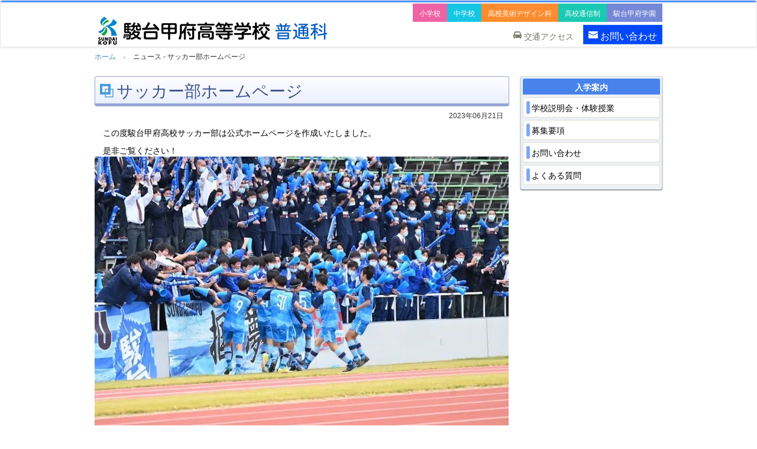

--- FILE ---
content_type: text/html; charset=UTF-8
request_url: https://www.sundai-kofu.ed.jp/news2/94407/
body_size: 14646
content:

<!doctype html>
<html>
<head>
  <meta charset="UTF-8">
    <meta name="viewport" content="width=device-width, initial-scale=1">
  <meta name="format-detection" content="telephone=no email=no">
  <meta name="keywords" content="駿台甲府,駿台,甲府,高校,高等学校,スンダイ,山梨,私立,東大,進学,駿河台学園" />
  <meta name="Description" content="駿台の英知を結集して、1980年に新しい進学校としてスタート。「チャレンジングスピリット」と「愛情教育」を建学の理念として、生徒一人ひとりを大切にした教育を行っています。" />
<title>サッカー部ホームページ | 駿台甲府学園</title>
<!-- Google Tag Manager -->
<script>(function(w,d,s,l,i){w[l]=w[l]||[];w[l].push({'gtm.start':
new Date().getTime(),event:'gtm.js'});var f=d.getElementsByTagName(s)[0],
j=d.createElement(s),dl=l!='dataLayer'?'&l='+l:'';j.async=true;j.src=
'https://www.googletagmanager.com/gtm.js?id='+i+dl;f.parentNode.insertBefore(j,f);
})(window,document,'script','dataLayer','GTM-T558W9R');</script>
<!-- End Google Tag Manager -->
  
<!-- Bootstrap -->
  <link href="/wordpress/wp-content/themes/sundai-kofu-h/lib/bootstrap/css/bootstrap.min.css" rel="stylesheet">
	<!-- サイト用CSS -->
  <link rel="stylesheet" type="text/css" href="https://sundai-kofu.sakura.ne.jp/wordpress/wp-content/themes/sundai-kofu-h/style.css" />
  <link href="/wordpress/wp-content/themes/sundai-kofu-h/lib/whhg-font/css/whhg.css" rel="stylesheet">
	<link href="/wordpress/wp-content/themes/sundai-kofu-h/css/high_style.css" rel="stylesheet">
  <link rel="shortcut icon" href="../favicon.ico" />
  
  <script src="https://ajax.googleapis.com/ajax/libs/jquery/1.11.1/jquery.min.js"></script>
  <script src="/wordpress/wp-content/themes/sundai-kofu-h/lib/bootstrap/js/bootstrap.min.js"></script>
  <script src="/wordpress/wp-content/themes/sundai-kofu-h/lib/modernizr/modernizr.custom.js"></script>
  <script src="/wordpress/wp-content/themes/sundai-kofu-h/lib/smoothScroll.js"></script>
  
  
  
  
  <script type="text/javascript">
		$(function(){
     $('a img').hover(function(){
        $(this).attr('src', $(this).attr('src').replace('_off', '_on'));
          }, function(){
             if (!$(this).hasClass('currentPage')) {
             $(this).attr('src', $(this).attr('src').replace('_on', '_off'));
						}
			 });
	
			$(".mob-sub").after().hide();
			//スマートフォンのアコーディオン
			$("#accordion .toggle").on("click",function(){
				$(this).next("ul").slideToggle();
			});
	
			//ニュースのリストの読込
			$('#news-list-box').load('news.html #news-area');
	
			var pageTop = $("#page-top");
			pageTop.click(function () {
				$('body, html').animate({ scrollTop: 0 }, 500);
				return false;
			});
			$(window).scroll(function () {
				if($(this).scrollTop() >= 200) {
					pageTop.css( "transform", "rotateY(0deg)" );
				} else {
					pageTop.css( "transform", "rotateY(270deg)" );
				}
			});
		});
  
  </script>
  <meta name="description" content="この度駿台甲府高校サッカー部は公式ホームページを作成いたしました。 是非ご覧ください！ サッカー部ホームページはこちら　→　https://bukatsunavi.com/page/sundaikofu/soccer/ &nbsp;" />

<!-- WP SiteManager OGP Tags -->
<meta property="og:title" content="サッカー部ホームページ" />
<meta property="og:type" content="article" />
<meta property="og:url" content="https://www.sundai-kofu.ed.jp/news2/94407/" />
<meta property="og:description" content="この度駿台甲府高校サッカー部は公式ホームページを作成いたしました。 是非ご覧ください！ サッカー部ホームページはこちら　→　https://bukatsunavi.com/page/sundaikofu/soccer/ &nbsp;" />
<meta property="og:site_name" content="駿台甲府学園" />
<meta property="og:image" content="https://www.sundai-kofu.ed.jp/wordpress/wp-content/uploads/2023/06/IMG_9456.jpg" />

<!-- WP SiteManager Twitter Cards Tags -->
<meta name="twitter:title" content="サッカー部ホームページ" />
<meta name="twitter:url" content="https://www.sundai-kofu.ed.jp/news2/94407/" />
<meta name="twitter:description" content="この度駿台甲府高校サッカー部は公式ホームページを作成いたしました。 是非ご覧ください！ サッカー部ホームページはこちら　→　https://bukatsunavi.com/page/sundaikofu/soccer/ &nbsp;" />
<meta name="twitter:card" content="summary" />
<meta name="twitter:image" content="https://i0.wp.com/sundai-kofu.sakura.ne.jp/wordpress/wp-content/uploads/2023/06/IMG_9456.jpg?fit=300%2C200&amp;ssl=1" />
<meta name='robots' content='max-image-preview:large' />
<link rel='dns-prefetch' href='//ajax.googleapis.com' />
<link rel='dns-prefetch' href='//cdnjs.cloudflare.com' />
<link rel='dns-prefetch' href='//stats.wp.com' />
<link rel='dns-prefetch' href='//v0.wordpress.com' />
<link rel='preconnect' href='//i0.wp.com' />
<link rel='preconnect' href='//c0.wp.com' />
<link rel="alternate" title="oEmbed (JSON)" type="application/json+oembed" href="https://sundai-kofu.sakura.ne.jp/wp-json/oembed/1.0/embed?url=https%3A%2F%2Fsundai-kofu.sakura.ne.jp%2Fnews2%2F94407%2F" />
<link rel="alternate" title="oEmbed (XML)" type="text/xml+oembed" href="https://sundai-kofu.sakura.ne.jp/wp-json/oembed/1.0/embed?url=https%3A%2F%2Fsundai-kofu.sakura.ne.jp%2Fnews2%2F94407%2F&#038;format=xml" />
<style id='wp-img-auto-sizes-contain-inline-css' type='text/css'>
img:is([sizes=auto i],[sizes^="auto," i]){contain-intrinsic-size:3000px 1500px}
/*# sourceURL=wp-img-auto-sizes-contain-inline-css */
</style>
<link rel='stylesheet' id='jetpack-carousel-swiper-css-css' href='https://c0.wp.com/p/jetpack/14.6/modules/carousel/swiper-bundle.css' type='text/css' media='all' />
<link rel='stylesheet' id='jetpack-carousel-css' href='https://c0.wp.com/p/jetpack/14.6/modules/carousel/jetpack-carousel.css' type='text/css' media='all' />
<style id='wp-emoji-styles-inline-css' type='text/css'>

	img.wp-smiley, img.emoji {
		display: inline !important;
		border: none !important;
		box-shadow: none !important;
		height: 1em !important;
		width: 1em !important;
		margin: 0 0.07em !important;
		vertical-align: -0.1em !important;
		background: none !important;
		padding: 0 !important;
	}
/*# sourceURL=wp-emoji-styles-inline-css */
</style>
<style id='wp-block-library-inline-css' type='text/css'>
:root{--wp-block-synced-color:#7a00df;--wp-block-synced-color--rgb:122,0,223;--wp-bound-block-color:var(--wp-block-synced-color);--wp-editor-canvas-background:#ddd;--wp-admin-theme-color:#007cba;--wp-admin-theme-color--rgb:0,124,186;--wp-admin-theme-color-darker-10:#006ba1;--wp-admin-theme-color-darker-10--rgb:0,107,160.5;--wp-admin-theme-color-darker-20:#005a87;--wp-admin-theme-color-darker-20--rgb:0,90,135;--wp-admin-border-width-focus:2px}@media (min-resolution:192dpi){:root{--wp-admin-border-width-focus:1.5px}}.wp-element-button{cursor:pointer}:root .has-very-light-gray-background-color{background-color:#eee}:root .has-very-dark-gray-background-color{background-color:#313131}:root .has-very-light-gray-color{color:#eee}:root .has-very-dark-gray-color{color:#313131}:root .has-vivid-green-cyan-to-vivid-cyan-blue-gradient-background{background:linear-gradient(135deg,#00d084,#0693e3)}:root .has-purple-crush-gradient-background{background:linear-gradient(135deg,#34e2e4,#4721fb 50%,#ab1dfe)}:root .has-hazy-dawn-gradient-background{background:linear-gradient(135deg,#faaca8,#dad0ec)}:root .has-subdued-olive-gradient-background{background:linear-gradient(135deg,#fafae1,#67a671)}:root .has-atomic-cream-gradient-background{background:linear-gradient(135deg,#fdd79a,#004a59)}:root .has-nightshade-gradient-background{background:linear-gradient(135deg,#330968,#31cdcf)}:root .has-midnight-gradient-background{background:linear-gradient(135deg,#020381,#2874fc)}:root{--wp--preset--font-size--normal:16px;--wp--preset--font-size--huge:42px}.has-regular-font-size{font-size:1em}.has-larger-font-size{font-size:2.625em}.has-normal-font-size{font-size:var(--wp--preset--font-size--normal)}.has-huge-font-size{font-size:var(--wp--preset--font-size--huge)}.has-text-align-center{text-align:center}.has-text-align-left{text-align:left}.has-text-align-right{text-align:right}.has-fit-text{white-space:nowrap!important}#end-resizable-editor-section{display:none}.aligncenter{clear:both}.items-justified-left{justify-content:flex-start}.items-justified-center{justify-content:center}.items-justified-right{justify-content:flex-end}.items-justified-space-between{justify-content:space-between}.screen-reader-text{border:0;clip-path:inset(50%);height:1px;margin:-1px;overflow:hidden;padding:0;position:absolute;width:1px;word-wrap:normal!important}.screen-reader-text:focus{background-color:#ddd;clip-path:none;color:#444;display:block;font-size:1em;height:auto;left:5px;line-height:normal;padding:15px 23px 14px;text-decoration:none;top:5px;width:auto;z-index:100000}html :where(.has-border-color){border-style:solid}html :where([style*=border-top-color]){border-top-style:solid}html :where([style*=border-right-color]){border-right-style:solid}html :where([style*=border-bottom-color]){border-bottom-style:solid}html :where([style*=border-left-color]){border-left-style:solid}html :where([style*=border-width]){border-style:solid}html :where([style*=border-top-width]){border-top-style:solid}html :where([style*=border-right-width]){border-right-style:solid}html :where([style*=border-bottom-width]){border-bottom-style:solid}html :where([style*=border-left-width]){border-left-style:solid}html :where(img[class*=wp-image-]){height:auto;max-width:100%}:where(figure){margin:0 0 1em}html :where(.is-position-sticky){--wp-admin--admin-bar--position-offset:var(--wp-admin--admin-bar--height,0px)}@media screen and (max-width:600px){html :where(.is-position-sticky){--wp-admin--admin-bar--position-offset:0px}}

/*# sourceURL=wp-block-library-inline-css */
</style><style id='global-styles-inline-css' type='text/css'>
:root{--wp--preset--aspect-ratio--square: 1;--wp--preset--aspect-ratio--4-3: 4/3;--wp--preset--aspect-ratio--3-4: 3/4;--wp--preset--aspect-ratio--3-2: 3/2;--wp--preset--aspect-ratio--2-3: 2/3;--wp--preset--aspect-ratio--16-9: 16/9;--wp--preset--aspect-ratio--9-16: 9/16;--wp--preset--color--black: #000000;--wp--preset--color--cyan-bluish-gray: #abb8c3;--wp--preset--color--white: #ffffff;--wp--preset--color--pale-pink: #f78da7;--wp--preset--color--vivid-red: #cf2e2e;--wp--preset--color--luminous-vivid-orange: #ff6900;--wp--preset--color--luminous-vivid-amber: #fcb900;--wp--preset--color--light-green-cyan: #7bdcb5;--wp--preset--color--vivid-green-cyan: #00d084;--wp--preset--color--pale-cyan-blue: #8ed1fc;--wp--preset--color--vivid-cyan-blue: #0693e3;--wp--preset--color--vivid-purple: #9b51e0;--wp--preset--gradient--vivid-cyan-blue-to-vivid-purple: linear-gradient(135deg,rgb(6,147,227) 0%,rgb(155,81,224) 100%);--wp--preset--gradient--light-green-cyan-to-vivid-green-cyan: linear-gradient(135deg,rgb(122,220,180) 0%,rgb(0,208,130) 100%);--wp--preset--gradient--luminous-vivid-amber-to-luminous-vivid-orange: linear-gradient(135deg,rgb(252,185,0) 0%,rgb(255,105,0) 100%);--wp--preset--gradient--luminous-vivid-orange-to-vivid-red: linear-gradient(135deg,rgb(255,105,0) 0%,rgb(207,46,46) 100%);--wp--preset--gradient--very-light-gray-to-cyan-bluish-gray: linear-gradient(135deg,rgb(238,238,238) 0%,rgb(169,184,195) 100%);--wp--preset--gradient--cool-to-warm-spectrum: linear-gradient(135deg,rgb(74,234,220) 0%,rgb(151,120,209) 20%,rgb(207,42,186) 40%,rgb(238,44,130) 60%,rgb(251,105,98) 80%,rgb(254,248,76) 100%);--wp--preset--gradient--blush-light-purple: linear-gradient(135deg,rgb(255,206,236) 0%,rgb(152,150,240) 100%);--wp--preset--gradient--blush-bordeaux: linear-gradient(135deg,rgb(254,205,165) 0%,rgb(254,45,45) 50%,rgb(107,0,62) 100%);--wp--preset--gradient--luminous-dusk: linear-gradient(135deg,rgb(255,203,112) 0%,rgb(199,81,192) 50%,rgb(65,88,208) 100%);--wp--preset--gradient--pale-ocean: linear-gradient(135deg,rgb(255,245,203) 0%,rgb(182,227,212) 50%,rgb(51,167,181) 100%);--wp--preset--gradient--electric-grass: linear-gradient(135deg,rgb(202,248,128) 0%,rgb(113,206,126) 100%);--wp--preset--gradient--midnight: linear-gradient(135deg,rgb(2,3,129) 0%,rgb(40,116,252) 100%);--wp--preset--font-size--small: 13px;--wp--preset--font-size--medium: 20px;--wp--preset--font-size--large: 36px;--wp--preset--font-size--x-large: 42px;--wp--preset--spacing--20: 0.44rem;--wp--preset--spacing--30: 0.67rem;--wp--preset--spacing--40: 1rem;--wp--preset--spacing--50: 1.5rem;--wp--preset--spacing--60: 2.25rem;--wp--preset--spacing--70: 3.38rem;--wp--preset--spacing--80: 5.06rem;--wp--preset--shadow--natural: 6px 6px 9px rgba(0, 0, 0, 0.2);--wp--preset--shadow--deep: 12px 12px 50px rgba(0, 0, 0, 0.4);--wp--preset--shadow--sharp: 6px 6px 0px rgba(0, 0, 0, 0.2);--wp--preset--shadow--outlined: 6px 6px 0px -3px rgb(255, 255, 255), 6px 6px rgb(0, 0, 0);--wp--preset--shadow--crisp: 6px 6px 0px rgb(0, 0, 0);}:where(.is-layout-flex){gap: 0.5em;}:where(.is-layout-grid){gap: 0.5em;}body .is-layout-flex{display: flex;}.is-layout-flex{flex-wrap: wrap;align-items: center;}.is-layout-flex > :is(*, div){margin: 0;}body .is-layout-grid{display: grid;}.is-layout-grid > :is(*, div){margin: 0;}:where(.wp-block-columns.is-layout-flex){gap: 2em;}:where(.wp-block-columns.is-layout-grid){gap: 2em;}:where(.wp-block-post-template.is-layout-flex){gap: 1.25em;}:where(.wp-block-post-template.is-layout-grid){gap: 1.25em;}.has-black-color{color: var(--wp--preset--color--black) !important;}.has-cyan-bluish-gray-color{color: var(--wp--preset--color--cyan-bluish-gray) !important;}.has-white-color{color: var(--wp--preset--color--white) !important;}.has-pale-pink-color{color: var(--wp--preset--color--pale-pink) !important;}.has-vivid-red-color{color: var(--wp--preset--color--vivid-red) !important;}.has-luminous-vivid-orange-color{color: var(--wp--preset--color--luminous-vivid-orange) !important;}.has-luminous-vivid-amber-color{color: var(--wp--preset--color--luminous-vivid-amber) !important;}.has-light-green-cyan-color{color: var(--wp--preset--color--light-green-cyan) !important;}.has-vivid-green-cyan-color{color: var(--wp--preset--color--vivid-green-cyan) !important;}.has-pale-cyan-blue-color{color: var(--wp--preset--color--pale-cyan-blue) !important;}.has-vivid-cyan-blue-color{color: var(--wp--preset--color--vivid-cyan-blue) !important;}.has-vivid-purple-color{color: var(--wp--preset--color--vivid-purple) !important;}.has-black-background-color{background-color: var(--wp--preset--color--black) !important;}.has-cyan-bluish-gray-background-color{background-color: var(--wp--preset--color--cyan-bluish-gray) !important;}.has-white-background-color{background-color: var(--wp--preset--color--white) !important;}.has-pale-pink-background-color{background-color: var(--wp--preset--color--pale-pink) !important;}.has-vivid-red-background-color{background-color: var(--wp--preset--color--vivid-red) !important;}.has-luminous-vivid-orange-background-color{background-color: var(--wp--preset--color--luminous-vivid-orange) !important;}.has-luminous-vivid-amber-background-color{background-color: var(--wp--preset--color--luminous-vivid-amber) !important;}.has-light-green-cyan-background-color{background-color: var(--wp--preset--color--light-green-cyan) !important;}.has-vivid-green-cyan-background-color{background-color: var(--wp--preset--color--vivid-green-cyan) !important;}.has-pale-cyan-blue-background-color{background-color: var(--wp--preset--color--pale-cyan-blue) !important;}.has-vivid-cyan-blue-background-color{background-color: var(--wp--preset--color--vivid-cyan-blue) !important;}.has-vivid-purple-background-color{background-color: var(--wp--preset--color--vivid-purple) !important;}.has-black-border-color{border-color: var(--wp--preset--color--black) !important;}.has-cyan-bluish-gray-border-color{border-color: var(--wp--preset--color--cyan-bluish-gray) !important;}.has-white-border-color{border-color: var(--wp--preset--color--white) !important;}.has-pale-pink-border-color{border-color: var(--wp--preset--color--pale-pink) !important;}.has-vivid-red-border-color{border-color: var(--wp--preset--color--vivid-red) !important;}.has-luminous-vivid-orange-border-color{border-color: var(--wp--preset--color--luminous-vivid-orange) !important;}.has-luminous-vivid-amber-border-color{border-color: var(--wp--preset--color--luminous-vivid-amber) !important;}.has-light-green-cyan-border-color{border-color: var(--wp--preset--color--light-green-cyan) !important;}.has-vivid-green-cyan-border-color{border-color: var(--wp--preset--color--vivid-green-cyan) !important;}.has-pale-cyan-blue-border-color{border-color: var(--wp--preset--color--pale-cyan-blue) !important;}.has-vivid-cyan-blue-border-color{border-color: var(--wp--preset--color--vivid-cyan-blue) !important;}.has-vivid-purple-border-color{border-color: var(--wp--preset--color--vivid-purple) !important;}.has-vivid-cyan-blue-to-vivid-purple-gradient-background{background: var(--wp--preset--gradient--vivid-cyan-blue-to-vivid-purple) !important;}.has-light-green-cyan-to-vivid-green-cyan-gradient-background{background: var(--wp--preset--gradient--light-green-cyan-to-vivid-green-cyan) !important;}.has-luminous-vivid-amber-to-luminous-vivid-orange-gradient-background{background: var(--wp--preset--gradient--luminous-vivid-amber-to-luminous-vivid-orange) !important;}.has-luminous-vivid-orange-to-vivid-red-gradient-background{background: var(--wp--preset--gradient--luminous-vivid-orange-to-vivid-red) !important;}.has-very-light-gray-to-cyan-bluish-gray-gradient-background{background: var(--wp--preset--gradient--very-light-gray-to-cyan-bluish-gray) !important;}.has-cool-to-warm-spectrum-gradient-background{background: var(--wp--preset--gradient--cool-to-warm-spectrum) !important;}.has-blush-light-purple-gradient-background{background: var(--wp--preset--gradient--blush-light-purple) !important;}.has-blush-bordeaux-gradient-background{background: var(--wp--preset--gradient--blush-bordeaux) !important;}.has-luminous-dusk-gradient-background{background: var(--wp--preset--gradient--luminous-dusk) !important;}.has-pale-ocean-gradient-background{background: var(--wp--preset--gradient--pale-ocean) !important;}.has-electric-grass-gradient-background{background: var(--wp--preset--gradient--electric-grass) !important;}.has-midnight-gradient-background{background: var(--wp--preset--gradient--midnight) !important;}.has-small-font-size{font-size: var(--wp--preset--font-size--small) !important;}.has-medium-font-size{font-size: var(--wp--preset--font-size--medium) !important;}.has-large-font-size{font-size: var(--wp--preset--font-size--large) !important;}.has-x-large-font-size{font-size: var(--wp--preset--font-size--x-large) !important;}
/*# sourceURL=global-styles-inline-css */
</style>

<style id='classic-theme-styles-inline-css' type='text/css'>
/*! This file is auto-generated */
.wp-block-button__link{color:#fff;background-color:#32373c;border-radius:9999px;box-shadow:none;text-decoration:none;padding:calc(.667em + 2px) calc(1.333em + 2px);font-size:1.125em}.wp-block-file__button{background:#32373c;color:#fff;text-decoration:none}
/*# sourceURL=/wp-includes/css/classic-themes.min.css */
</style>
<style id='akismet-widget-style-inline-css' type='text/css'>

			.a-stats {
				--akismet-color-mid-green: #357b49;
				--akismet-color-white: #fff;
				--akismet-color-light-grey: #f6f7f7;

				max-width: 350px;
				width: auto;
			}

			.a-stats * {
				all: unset;
				box-sizing: border-box;
			}

			.a-stats strong {
				font-weight: 600;
			}

			.a-stats a.a-stats__link,
			.a-stats a.a-stats__link:visited,
			.a-stats a.a-stats__link:active {
				background: var(--akismet-color-mid-green);
				border: none;
				box-shadow: none;
				border-radius: 8px;
				color: var(--akismet-color-white);
				cursor: pointer;
				display: block;
				font-family: -apple-system, BlinkMacSystemFont, 'Segoe UI', 'Roboto', 'Oxygen-Sans', 'Ubuntu', 'Cantarell', 'Helvetica Neue', sans-serif;
				font-weight: 500;
				padding: 12px;
				text-align: center;
				text-decoration: none;
				transition: all 0.2s ease;
			}

			/* Extra specificity to deal with TwentyTwentyOne focus style */
			.widget .a-stats a.a-stats__link:focus {
				background: var(--akismet-color-mid-green);
				color: var(--akismet-color-white);
				text-decoration: none;
			}

			.a-stats a.a-stats__link:hover {
				filter: brightness(110%);
				box-shadow: 0 4px 12px rgba(0, 0, 0, 0.06), 0 0 2px rgba(0, 0, 0, 0.16);
			}

			.a-stats .count {
				color: var(--akismet-color-white);
				display: block;
				font-size: 1.5em;
				line-height: 1.4;
				padding: 0 13px;
				white-space: nowrap;
			}
		
/*# sourceURL=akismet-widget-style-inline-css */
</style>
<script>if (document.location.protocol != "https:") {document.location = document.URL.replace(/^http:/i, "https:");}</script><script type="text/javascript" src="//ajax.googleapis.com/ajax/libs/jquery/1.10.2/jquery.min.js?ver=1.10.2" id="jquery-js"></script>
<script type="text/javascript" src="//cdnjs.cloudflare.com/ajax/libs/jquery-migrate/1.2.1/jquery-migrate.min.js?ver=1.2.1" id="jquery-mig-js"></script>
<link rel="https://api.w.org/" href="https://sundai-kofu.sakura.ne.jp/wp-json/" /><link rel="alternate" title="JSON" type="application/json" href="https://sundai-kofu.sakura.ne.jp/wp-json/wp/v2/posts/94407" /><link rel="EditURI" type="application/rsd+xml" title="RSD" href="https://sundai-kofu.sakura.ne.jp/wordpress/xmlrpc.php?rsd" />
<meta name="generator" content="WordPress 6.9" />
	<style>img#wpstats{display:none}</style>
		<link rel="canonical" href="https://www.sundai-kofu.ed.jp/news2/94407/">
	
</head>

<body data-rsssl=1>
<!-- Google Tag Manager (noscript) -->
<noscript><iframe src="https://www.googletagmanager.com/ns.html?id=GTM-T558W9R"
height="0" width="0" style="display:none;visibility:hidden"></iframe></noscript>
<!-- End Google Tag Manager (noscript) -->
  
<header id="page-header2" class="navbar navbar-default" style="z-index:999">

	<div id="container">
  	
    <div id="header">
    	<!-- モバイル用ボタン -->
    	<button type="button" id="header-menu-btn" class="navbar-toggle" data-toggle="collapse" data-target=".navbar-collapse">
          <span class="icon-bar"></span>
          <span class="icon-bar"></span>
          <span class="icon-bar"></span>
          <span>MENU</span>
        </button>
    
    	<h1 class="logo-box">
      	<a href="//www.sundai-kofu.ed.jp/high/index.html"><img src="/images/high/header/logo.png" class="img-responsive" title="駿台甲府高等学校-普通科-"></a>
      </h1>
      <div id="header-right-navi" class="hidden-xs">
      	<div class="above-navi clearfix">
        	<ul>
            <a href="//www.sundai-kofu.ed.jp/elementary/index.html"><li class="navi-btn-elementary">小学校</li></a>
           	<a href="//www.sundai-kofu.ed.jp/junior/index.html"><li class="navi-btn-junior">中学校</li></a>
            <a href="//www.sundai-kofu.ed.jp/art/index.html"><li class="navi-btn-art">高校美術デザイン科</li></a>
			<a href="//www.sundai-kofu.ed.jp/corr/index.html"><li class="navi-btn-cor">高校通信制</li></a>	
            <a href="//www.sundai-kofu.ed.jp/index.html"><li class="navi-btn-kofu">駿台甲府学園</li></a>
          </ul>
        </div>
        <div class="below-navi clearfix">
        	<a href="//www.sundai-kofu.ed.jp/high/info/inquiry.html"><h2 class="btn-request"><i class="icon-emailalt"></i> お問い合わせ</h2></a>
         	<a href="//www.sundai-kofu.ed.jp/high/intro/access.html"><h2 class="btn-access"><i class="icon-automobile-car"></i> 交通アクセス</h2></a>
        </div>
      </div><!-- end header-right-navi -->
      
      <div id="container">    
      	<div class="hidden-xs">
        	<ul class="navi-menu">
          	<li><a href="//www.sundai-kofu.ed.jp/high/index.html" class="hd-navi-home"><i class="icon-home"></i></a></li>
            <li><a href="#" class="hd-navi-btn">学校紹介</a>
            	<div class="sub-a">
                <p class="sub-head"><i class="icon-office-building"></i> 駿台甲府の特徴</p>
                <div class="gl-box-half-left">
                  <a href="//www.sundai-kofu.ed.jp/high/intro/index.html"><p class="gl-box-item"><i class="icon-check"></i> 学びの特徴</p></a>
                 	<a href="//www.sundai-kofu.ed.jp/high/intro/greeting.html"><p class="gl-box-item"><i class="icon-check"></i> 校長挨拶・校歌</p></a>
                  <a href="//www.sundai-kofu.ed.jp/high/intro/support.html"><p class="gl-box-item"><i class="icon-check"></i> 充実したサポート</p></a>
                  <a href="//www.sundai-kofu.ed.jp/high/intro/coope.html"><p class="gl-box-item"><i class="icon-check"></i> 駿台予備学校との連携</p></a>
                  <a href="//www.sundai-kofu.ed.jp/high/intro/reunion.html"><p class="gl-box-item"><i class="icon-check"></i> 卒業生の活躍</p></a>
                </div>
                <div class="gl-box-half-right">	
                  <a href="//www.sundai-kofu.ed.jp/high/intro/results.html"><p class="gl-box-item"><i class="icon-check"></i> 合格実績</p></a>
                 	<a href="//www.sundai-kofu.ed.jp/high/intro/history.html"><p class="gl-box-item"><i class="icon-check"></i> 建学の理念・沿革</p></a>
                  <a href="//www.sundai-kofu.ed.jp/high/intro/evaluation.html"><p class="gl-box-item"><i class="icon-check"></i> 学校評価</p></a>
                  <a href="//www.sundai-kofu.ed.jp/high/intro/feature.html"><p class="gl-box-item"><i class="icon-check"></i> 特集記事</p></a>
                </div>
              </div>
            </li>
            <li><a href="#" class="hd-navi-btn">学校生活</a>
            	<div class="sub-b">
                <p class="sub-head"><i class="icon-bellalt"></i> キャンパスライフ</p>
                <div class="gl-box-half-left">
                  <a href="//www.sundai-kofu.ed.jp/high/life/index.html"><p class="gl-box-item"><i class="icon-brightnessfull"></i> 年間行事</p></a>
                 	<a href="//www.sundai-kofu.ed.jp/high/life/a_day.html"><p class="gl-box-item"><i class="icon-brightnessfull"></i> 駿高生の1日</p></a>
                 	<a href="//www.sundai-kofu.ed.jp/high/life/uniform.html"><p class="gl-box-item"><i class="icon-brightnessfull"></i> 制服</p></a>
                  <a href="//www.sundai-kofu.ed.jp/high/life/club_sports.html"><p class="gl-box-item"><i class="icon-brightnessfull"></i> 部活動（運動部）</p></a>
                  <a href="//www.sundai-kofu.ed.jp/high/life/club_culture.html"><p class="gl-box-item"><i class="icon-brightnessfull"></i> 部活動（文化部）</p></a>
                </div>
                <div class="gl-box-half-right">
                  <a href="//www.sundai-kofu.ed.jp/high/life/commend.html"><p class="gl-box-item"><i class="icon-brightnessfull"></i> 表彰実績</p></a>
					        <a href="//www.sundai-kofu.ed.jp/high/life/campus_report.html"><p class="gl-box-item"><i class="icon-brightnessfull"></i> キャンパスレポート</p></a>
                 	<a href="//www.sundai-kofu.ed.jp/high/life/voice.html"><p class="gl-box-item"><i class="icon-brightnessfull"></i> 卒業生の声</p></a>
                 	<a href="//www.sundai-kofu.ed.jp/high/life/essay.html"><p class="gl-box-item"><i class="icon-brightnessfull"></i> 校内小論文コンクール</p></a>                  
                </div>
              </div>
            </li>
            <li><a href="#" class="hd-navi-btn">入学案内</a>
            	<div class="sub-c">
                <p class="sub-head"><i class="icon-visitor"></i> 入学をお考えの方</p>
                <div class="gl-box-half-left">
                  <a href="//www.sundai-kofu.ed.jp/high/info/index.html"><p class="gl-box-item"><i class="icon-livejournal"></i> 学校説明会・体験授業</p></a>
                 	<a href="//www.sundai-kofu.ed.jp/high/info/guideline.html"><p class="gl-box-item"><i class="icon-livejournal"></i> 募集要項</p></a>
                  <a href="//www.sundai-kofu.ed.jp/high/info/web_entry.html"><p class="gl-box-item"><i class="icon-livejournal"></i> WEB出願</p></a>
                </div>
                <div class="gl-box-half-right">
                  <!--<a href="//www.sundai-kofu.ed.jp/high/info/dp.html"><p class="gl-box-item"><i class="icon-livejournal"></i> デジタルパンフ</p></a>-->
                 	<a href="//www.sundai-kofu.ed.jp/high/info/inquiry.html"><p class="gl-box-item"><i class="icon-livejournal"></i> お問い合わせ</p></a>
                  <a href="//www.sundai-kofu.ed.jp/high/info/faq.html"><p class="gl-box-item"><i class="icon-livejournal"></i> よくある質問</p></a>
                  <a href="//www.sundai-kofu.ed.jp/high/life/school_bus.html"><p class="gl-box-item"><i class="icon-livejournal"></i> スクールバス</p></a>
                  <a href="//www.sundai-kofu.ed.jp/high/life/domitory.html"><p class="gl-box-item"><i class="icon-livejournal"></i> 指定生徒寮</p></a>
                </div>
              </div>
            </li>
          </ul>
        </div>
      </div>  
      
      
   </div>
   
   <nav class="navbar-collapse collapse">
        <ul class="nav" id="accordion">	
          <li class="visible-xs mob-home"><a href="//www.sundai-kofu.ed.jp/high'; ?>/index.html"><i class="fa fa-home fa-fw"></i>TOPページ</a></li>
          <li class="visible-xs mob-info"><a href="//www.sundai-kofu.ed.jp/high/info/inquiry.html">お問い合わせ</a></li>
          <li class="visible-xs mob-info"><a href="#" class="toggle"><i class="icon-circledown"></i> 学校紹介</a>
          	<ul class="mob-sub">
<!--            	<a href="//www.sundai-kofu.ed.jp/high/intro/index.html"><li class="first">学びの特徴</li></a>
             	<a href="//www.sundai-kofu.ed.jp/high/intro/greeting.html"><li class="first">校長挨拶・校歌</li></a>
              <a href="//www.sundai-kofu.ed.jp/high/intro/support.html"><li class="first">充実したサポート</li></a>
              <a href="//www.sundai-kofu.ed.jp/high/intro/coope.html"><li class="first">駿台予備学校との連携</li></a>-->
              <a href="//www.sundai-kofu.ed.jp/high/intro/reunion.html"><li class="first">卒業生の活躍</li></a>
              <a href="//www.sundai-kofu.ed.jp/high/intro/results.html"><li class="first">合格実績</li></a>
<!--              <a href="//www.sundai-kofu.ed.jp/high/intro/history.html"><li class="first">建学の理念・沿革</li></a>
              <a href="//www.sundai-kofu.ed.jp/high/intro/evaluation.html"><li class="first">学校評価</li></a>
              <a href="//www.sundai-kofu.ed.jp/high/intro/feature.html"><li class="first">特集記事</li></a>-->
            </ul>
          </li>
          <li class="visible-xs mob-info"><a href="#" class="toggle"><i class="icon-circledown"></i> 学校生活</a>
          	<ul class="mob-sub">
<!--            	<a href="//www.sundai-kofu.ed.jp/high/life/index.html"><li class="first">年間行事</li></a>
             	<a href="//www.sundai-kofu.ed.jp/high/life/a_day.html"><li class="first">駿高生の1日</li></a>
             	<a href="//www.sundai-kofu.ed.jp/high/life/uniform.html"><li class="first">制服</li></a>-->
              <a href="//www.sundai-kofu.ed.jp/high/life/club_sports.html"><li class="first">部活動（運動部）</li></a>
              <a href="//www.sundai-kofu.ed.jp/high/life/club_culture.html"><li class="first">部活動（文化部）</li></a>
<!--              <a href="//www.sundai-kofu.ed.jp/high/life/commend.html"><li class="first">表彰実績</li></a>
				<a href="//www.sundai-kofu.ed.jp/high/life/campus_report.html"><li class="first">キャンパスレポート</li></a>
              <a href="//www.sundai-kofu.ed.jp/high/life/voice.html"><li class="first">卒業生の声</li></a>
              <a href="//www.sundai-kofu.ed.jp/high/life/essay.html"><li class="first">校内小論文コンクール</li></a>-->
            </ul>
          </li>
          <li class="visible-xs mob-info"><a href="#" class="toggle"><i class="icon-circledown"></i> 入学案内</a>
          	<ul class="mob-sub">
            	<a href="//www.sundai-kofu.ed.jp/high/info/index.html"><li class="first">学校説明会・体験授業</li></a>
             	<a href="//www.sundai-kofu.ed.jp/high/info/guideline.html"><li class="first">募集要項</li></a>
              <a href="//www.sundai-kofu.ed.jp/high/info/web_entry.html"><li class="first">WEB出願</li></a>
              <!--<a href="//www.sundai-kofu.ed.jp/high/info/dp.html"><li class="first">デジタルパンフ</li></a>-->
              <a href="//www.sundai-kofu.ed.jp/high/info/inquiry.html"><li class="first">お問い合わせ</li></a>
              <a href="//www.sundai-kofu.ed.jp/high/info/faq.html"><li class="first">よくある質問</li></a>
            </ul>

          </li>
          <li class="visible-xs mob-info"><a href="//www.sundai-kofu.ed.jp/high/intro/access.html">交通アクセス</a></li>
          <li class="visible-xs mob-info2"><a href="//www.sundai-kofu.ed.jp/elementary/index.html">小学校</a></li>
          <li class="visible-xs mob-info2"><a href="//www.sundai-kofu.ed.jp/junior/index.html">中学校</a></li>
		  <li class="visible-xs mob-info2"><a href="//www.sundai-kofu.ed.jp/art/index.html">高校美術デザイン科</a></li>
		  <li class="visible-xs mob-info2"><a href="//www.sundai-kofu.ed.jp/corr/index.html">高校通信制</a></li>	
          <li class="visible-xs mob-info2"><a href="//www.sundai-kofu.ed.jp/index.html">駿台甲府学園</a></li>
        </ul>  
    </nav>
   
 </div>
 
</header>


<article id="page-body">
<div id="container">
<div id="contents-box">

<!-- パンくず -->
    <div id="breadcrumb">
      <ol>
      	<li class="top"><a href="//www.sundai-kofu.ed.jp/high/index.html"><i class="fa fa-home fa-fw"></i>ホーム</a></li>
      	<li>ニュース - サッカー部ホームページ</li>
    	</ol>
    </div>

  
  	<!-- メイン左 -->
    <div id="main-contents">
    	<h1 class="news-title">サッカー部ホームページ</h1>
      <div class="post-date">2023年06月21日</div>
      <div id="news-box">
      <p>この度駿台甲府高校サッカー部は公式ホームページを作成いたしました。</p>
<p>是非ご覧ください！<a href="https://i0.wp.com/sundai-kofu.sakura.ne.jp/wordpress/wp-content/uploads/2023/06/IMG_9456.jpg?ssl=1"><img data-recalc-dims="1" decoding="async" data-attachment-id="94408" data-permalink="https://sundai-kofu.sakura.ne.jp/news2/94407/attachment/img_9456-2/" data-orig-file="https://i0.wp.com/sundai-kofu.sakura.ne.jp/wordpress/wp-content/uploads/2023/06/IMG_9456.jpg?fit=828%2C552&amp;ssl=1" data-orig-size="828,552" data-comments-opened="0" data-image-meta="{&quot;aperture&quot;:&quot;0&quot;,&quot;credit&quot;:&quot;&quot;,&quot;camera&quot;:&quot;&quot;,&quot;caption&quot;:&quot;&quot;,&quot;created_timestamp&quot;:&quot;0&quot;,&quot;copyright&quot;:&quot;&quot;,&quot;focal_length&quot;:&quot;0&quot;,&quot;iso&quot;:&quot;0&quot;,&quot;shutter_speed&quot;:&quot;0&quot;,&quot;title&quot;:&quot;&quot;,&quot;orientation&quot;:&quot;0&quot;}" data-image-title="IMG_9456_1" data-image-description="" data-image-caption="" data-medium-file="https://i0.wp.com/sundai-kofu.sakura.ne.jp/wordpress/wp-content/uploads/2023/06/IMG_9456.jpg?fit=250%2C167&amp;ssl=1" data-large-file="https://i0.wp.com/sundai-kofu.sakura.ne.jp/wordpress/wp-content/uploads/2023/06/IMG_9456.jpg?fit=700%2C467&amp;ssl=1" class="aligncenter size-large wp-image-94408" src="https://i0.wp.com/sundai-kofu.sakura.ne.jp/wordpress/wp-content/uploads/2023/06/IMG_9456.jpg?resize=700%2C467&#038;ssl=1" alt="" width="700" height="467" srcset="https://i0.wp.com/sundai-kofu.sakura.ne.jp/wordpress/wp-content/uploads/2023/06/IMG_9456.jpg?resize=700%2C467&amp;ssl=1 700w, https://i0.wp.com/sundai-kofu.sakura.ne.jp/wordpress/wp-content/uploads/2023/06/IMG_9456.jpg?resize=250%2C167&amp;ssl=1 250w, https://i0.wp.com/sundai-kofu.sakura.ne.jp/wordpress/wp-content/uploads/2023/06/IMG_9456.jpg?w=828&amp;ssl=1 828w" sizes="(max-width: 700px) 100vw, 700px" /></a></p>
<p>サッカー部ホームページはこちら　→　<a href="https://bukatsunavi.com/page/sundaikofu/soccer/">https://bukatsunavi.com/page/sundaikofu/soccer/</a></p>
<p>&nbsp;</p>
      </div>
    </div>


    
    <!-- メイン右 -->
    <div id="side-menu">
   <div class="side-menu-group">
    <div class="side-menu-title">入学案内</div>
    <div class="row">
     <div class="col-xs-12 col-sm-6 col-md-12"><a href="//www.sundai-kofu.ed.jp/high/info/index.html"><div class="side-menu-btn">学校説明会・体験授業</div></a></div>
     <div class="col-xs-12 col-sm-6 col-md-12"><a href="//www.sundai-kofu.ed.jp/high/info/guideline.html"><div class="side-menu-btn">募集要項</div></a></div>
     <!--<div class="col-xs-12 col-sm-6 col-md-12"><a href="//www.sundai-kofu.ed.jp/high/info/dp.html"><div class="side-menu-btn">デジタルパンフ</div></a></div>-->
     <div class="col-xs-12 col-sm-6 col-md-12"><a href="//www.sundai-kofu.ed.jp/high/info/inquiry.html"><div class="side-menu-btn">お問い合わせ</div></a></div>
     <div class="col-xs-12 col-sm-6 col-md-12"><a href="//www.sundai-kofu.ed.jp/high/info/faq.html"><div class="side-menu-btn">よくある質問</div></a></div>
     </div>
    </div>
   </div>
 
</div><!-- end contents-box -->
 </div><!-- end container -->
 <a href="#" id="page-top"><i class="icon-capslock"></i><br>Page<br>TOP</a>
</article>



<div id="footer-bg-a">
 <footer id="footer">
  <div id="container">
   <dl class="foot-school-name">
    <dt class="hidden-xs">駿台甲府高等学校　普通科</dt>
    <dd>〒400-0026　<br class="visible-xs-block">山梨県甲府市塩部2丁目8-1（塩部キャンパス）<br>
     TEL　055-253-6211　<br class="visible-xs-block">FAX　055-252-5395</dd>
    </dl>
   </div>
  
 </footer>
</div>

<div id="footer-bg-m">
 <footer id="footer">
  <div id="container" style="clear:both;">
   <div class="col-md-3 col-sm-3 col-xs-12 foot-item-box display-none">
    <p class="foot-item-head">学校紹介</p>
    <p class="foot-item-link"><a href="//www.sundai-kofu.ed.jp/high/intro/index.html">学びの特徴</a></p>
    <p class="foot-item-link"><a href="//www.sundai-kofu.ed.jp/high/intro/greeting.html">校長挨拶・校歌</a></p>
    <p class="foot-item-link"><a href="//www.sundai-kofu.ed.jp/high/intro/support.html">充実したサポート</a></p>
    <p class="foot-item-link"><a href="//www.sundai-kofu.ed.jp/high/intro/coope.html">駿台予備学校との連携</a></p>
    <p class="foot-item-link"><a href="//www.sundai-kofu.ed.jp/high/intro/reunion.html">卒業生の活躍</a></p>
    <p class="foot-item-link"><a href="//www.sundai-kofu.ed.jp/high/intro/results.html">合格実績</a></p>
    <p class="foot-item-link"><a href="//www.sundai-kofu.ed.jp/high/intro/history.html">建学の理念・沿革</a></p>
    <p class="foot-item-link"><a href="//www.sundai-kofu.ed.jp/high/intro/evaluation.html">学校評価</a></p>
    <p class="foot-item-link"><a href="//www.sundai-kofu.ed.jp/high/intro/feature.html">特集記事</a></p>
    </div>
   <div class="col-md-3 col-sm-3 col-xs-12 foot-item-box display-none">
    <p class="foot-item-head">学校生活</p>
    <p class="foot-item-link"><a href="//www.sundai-kofu.ed.jp/high/life/index.html">年間行事</a></p>
    <p class="foot-item-link"><a href="//www.sundai-kofu.ed.jp/high/life/a_day.html">駿高生の1日</a></p>
    <p class="foot-item-link"><a href="//www.sundai-kofu.ed.jp/high/life/uniform.html">制服</a></p>
    <p class="foot-item-link"><a href="//www.sundai-kofu.ed.jp/high/life/club_sports.html">部活動（運動部）</a></p>
    <p class="foot-item-link"><a href="//www.sundai-kofu.ed.jp/high/life/club_culture.html">部活動（文化部）</a></p>
    <p class="foot-item-link"><a href="//www.sundai-kofu.ed.jp/high/life/commend.html">表彰実績</a></p>
	<p class="foot-item-link"><a href="//www.sundai-kofu.ed.jp/high/life/campus_report.html">キャンパスレポート</a></p>
    <p class="foot-item-link"><a href="//www.sundai-kofu.ed.jp/high/life/voice.html">卒業生の声</a></p>
   </div>
   <div class="col-md-3 col-sm-3 col-xs-12 foot-item-box display-none">
    <p class="foot-item-head">入学案内</p>
    <p class="foot-item-link"><a href="//www.sundai-kofu.ed.jp/high/info/index.html">学校説明会・体験授業</a></p>
    <p class="foot-item-link"><a href="//www.sundai-kofu.ed.jp/high/info/guideline.html">募集要項</a></p>
    <p class="foot-item-link"><a href="//www.sundai-kofu.ed.jp/high/info/web_entry.html">WEB出願</a></p>
    <!--<p class="foot-item-link"><a href="//www.sundai-kofu.ed.jp/high/info/dp.html">デジタルパンフ</a></p>-->
    <p class="foot-item-link"><a href="//www.sundai-kofu.ed.jp/high/info/inquiry.html">お問い合わせ</a></p>
    <p class="foot-item-link"><a href="//www.sundai-kofu.ed.jp/high/info/faq.html">よくある質問</a></p>
    </div>
<!--   <div class="col-md-3 col-sm-3 col-xs-12 foot-item-box">-->
  <div class="foot-item-box foot-flex">
        <p class="foot-item-link"><a href="//www.sundai-kofu.ed.jp/high/info/index.html">入学をお考えの方</a></p>
        <p class="foot-item-link"><a href="//www.sundai-kofu.ed.jp/high/info/for_student.html">在校生（保護者）の方</a></p>
        <p class="foot-item-link"><a href="//www.sundai-kofu.ed.jp/high/info/for_ob.html">卒業生の方</a></p>
        <p class="foot-item-link"><a href="//www.sundai-kofu.ed.jp/pdf/ijime_boushi.pdf" target="_blank">いじめ防止基本方針（PDF）</a></p>
        <p class="foot-item-link"><a href="//www.sundai-kofu.ed.jp/high/intro/access.html">校舎案内</a></p>
        <p class="foot-item-link"><a href="//www.sundai-kofu.ed.jp/high/life/school_bus.html">スクールバス</a></p>
        <p class="foot-item-link"><a href="//www.sundai-kofu.ed.jp/high/intro/evaluation.html">学校評価</a></p>
        <p class="foot-item-link"><a href="//www.sundai-kofu.ed.jp/high/life/domitory.html">指定学生寮</a></p>
        <p class="foot-item-link"><a href="//www.sundai-kofu.ed.jp/about/philosophy.html">建学の理念</a></p>
        <p class="foot-item-link"><a href="//www.sundai-kofu.ed.jp/about/history.html">沿革・略年表</a></p>
        <p class="foot-item-link"><a href="//www.sundai-kofu.ed.jp/donation/index.htm">寄付金募集のご案内</a></p>
        <p class="foot-item-link"><a href="//www.sundai-kofu.ed.jp/about/recruit.html">教員採用について</a></p>
        <p class="foot-item-link"><a href="//www.sundai-kofu.ed.jp/about/press-release.html">報道関係の皆様へ</a></p>
    </div>
   </div>
 </footer>
</div>


<div id="footer-bg-a" style="clear:both;">
 <footer id="footer">
  <div id="container">
   <p class="foot-copyright">&copy; SUNDAI-KOFUGAKUEN All Rights Reserved.</p>
   </div>
 </footer>
</div>


<!--<script type="text/javascript">
var gaJsHost = (("https:" == document.location.protocol) ? "https://ssl." : "http://www.");
document.write(unescape("%3Cscript src='" + gaJsHost + "google-analytics.com/ga.js' type='text/javascript'%3E%3C/script%3E"));
</script>


<script type="text/javascript">
var pageTracker = _gat._getTracker("UA-3951825-1");
pageTracker._initData();
pageTracker._trackPageview();
</script>-->
  	
    
  
  
<script type="speculationrules">
{"prefetch":[{"source":"document","where":{"and":[{"href_matches":"/*"},{"not":{"href_matches":["/wordpress/wp-*.php","/wordpress/wp-admin/*","/wordpress/wp-content/uploads/*","/wordpress/wp-content/*","/wordpress/wp-content/plugins/*","/wordpress/wp-content/themes/sundai-kofu-h/*","/*\\?(.+)"]}},{"not":{"selector_matches":"a[rel~=\"nofollow\"]"}},{"not":{"selector_matches":".no-prefetch, .no-prefetch a"}}]},"eagerness":"conservative"}]}
</script>
		<div id="jp-carousel-loading-overlay">
			<div id="jp-carousel-loading-wrapper">
				<span id="jp-carousel-library-loading">&nbsp;</span>
			</div>
		</div>
		<div class="jp-carousel-overlay" style="display: none;">

		<div class="jp-carousel-container">
			<!-- The Carousel Swiper -->
			<div
				class="jp-carousel-wrap swiper-container jp-carousel-swiper-container jp-carousel-transitions"
				itemscope
				itemtype="https://schema.org/ImageGallery">
				<div class="jp-carousel swiper-wrapper"></div>
				<div class="jp-swiper-button-prev swiper-button-prev">
					<svg width="25" height="24" viewBox="0 0 25 24" fill="none" xmlns="http://www.w3.org/2000/svg">
						<mask id="maskPrev" mask-type="alpha" maskUnits="userSpaceOnUse" x="8" y="6" width="9" height="12">
							<path d="M16.2072 16.59L11.6496 12L16.2072 7.41L14.8041 6L8.8335 12L14.8041 18L16.2072 16.59Z" fill="white"/>
						</mask>
						<g mask="url(#maskPrev)">
							<rect x="0.579102" width="23.8823" height="24" fill="#FFFFFF"/>
						</g>
					</svg>
				</div>
				<div class="jp-swiper-button-next swiper-button-next">
					<svg width="25" height="24" viewBox="0 0 25 24" fill="none" xmlns="http://www.w3.org/2000/svg">
						<mask id="maskNext" mask-type="alpha" maskUnits="userSpaceOnUse" x="8" y="6" width="8" height="12">
							<path d="M8.59814 16.59L13.1557 12L8.59814 7.41L10.0012 6L15.9718 12L10.0012 18L8.59814 16.59Z" fill="white"/>
						</mask>
						<g mask="url(#maskNext)">
							<rect x="0.34375" width="23.8822" height="24" fill="#FFFFFF"/>
						</g>
					</svg>
				</div>
			</div>
			<!-- The main close buton -->
			<div class="jp-carousel-close-hint">
				<svg width="25" height="24" viewBox="0 0 25 24" fill="none" xmlns="http://www.w3.org/2000/svg">
					<mask id="maskClose" mask-type="alpha" maskUnits="userSpaceOnUse" x="5" y="5" width="15" height="14">
						<path d="M19.3166 6.41L17.9135 5L12.3509 10.59L6.78834 5L5.38525 6.41L10.9478 12L5.38525 17.59L6.78834 19L12.3509 13.41L17.9135 19L19.3166 17.59L13.754 12L19.3166 6.41Z" fill="white"/>
					</mask>
					<g mask="url(#maskClose)">
						<rect x="0.409668" width="23.8823" height="24" fill="#FFFFFF"/>
					</g>
				</svg>
			</div>
			<!-- Image info, comments and meta -->
			<div class="jp-carousel-info">
				<div class="jp-carousel-info-footer">
					<div class="jp-carousel-pagination-container">
						<div class="jp-swiper-pagination swiper-pagination"></div>
						<div class="jp-carousel-pagination"></div>
					</div>
					<div class="jp-carousel-photo-title-container">
						<h2 class="jp-carousel-photo-caption"></h2>
					</div>
					<div class="jp-carousel-photo-icons-container">
						<a href="#" class="jp-carousel-icon-btn jp-carousel-icon-info" aria-label="写真のメタデータ表示を切り替え">
							<span class="jp-carousel-icon">
								<svg width="25" height="24" viewBox="0 0 25 24" fill="none" xmlns="http://www.w3.org/2000/svg">
									<mask id="maskInfo" mask-type="alpha" maskUnits="userSpaceOnUse" x="2" y="2" width="21" height="20">
										<path fill-rule="evenodd" clip-rule="evenodd" d="M12.7537 2C7.26076 2 2.80273 6.48 2.80273 12C2.80273 17.52 7.26076 22 12.7537 22C18.2466 22 22.7046 17.52 22.7046 12C22.7046 6.48 18.2466 2 12.7537 2ZM11.7586 7V9H13.7488V7H11.7586ZM11.7586 11V17H13.7488V11H11.7586ZM4.79292 12C4.79292 16.41 8.36531 20 12.7537 20C17.142 20 20.7144 16.41 20.7144 12C20.7144 7.59 17.142 4 12.7537 4C8.36531 4 4.79292 7.59 4.79292 12Z" fill="white"/>
									</mask>
									<g mask="url(#maskInfo)">
										<rect x="0.8125" width="23.8823" height="24" fill="#FFFFFF"/>
									</g>
								</svg>
							</span>
						</a>
												<a href="#" class="jp-carousel-icon-btn jp-carousel-icon-comments" aria-label="写真のコメント表示を切り替え">
							<span class="jp-carousel-icon">
								<svg width="25" height="24" viewBox="0 0 25 24" fill="none" xmlns="http://www.w3.org/2000/svg">
									<mask id="maskComments" mask-type="alpha" maskUnits="userSpaceOnUse" x="2" y="2" width="21" height="20">
										<path fill-rule="evenodd" clip-rule="evenodd" d="M4.3271 2H20.2486C21.3432 2 22.2388 2.9 22.2388 4V16C22.2388 17.1 21.3432 18 20.2486 18H6.31729L2.33691 22V4C2.33691 2.9 3.2325 2 4.3271 2ZM6.31729 16H20.2486V4H4.3271V18L6.31729 16Z" fill="white"/>
									</mask>
									<g mask="url(#maskComments)">
										<rect x="0.34668" width="23.8823" height="24" fill="#FFFFFF"/>
									</g>
								</svg>

								<span class="jp-carousel-has-comments-indicator" aria-label="この画像にはコメントがあります。"></span>
							</span>
						</a>
											</div>
				</div>
				<div class="jp-carousel-info-extra">
					<div class="jp-carousel-info-content-wrapper">
						<div class="jp-carousel-photo-title-container">
							<h2 class="jp-carousel-photo-title"></h2>
						</div>
						<div class="jp-carousel-comments-wrapper">
															<div id="jp-carousel-comments-loading">
									<span>コメントを読み込み中…</span>
								</div>
								<div class="jp-carousel-comments"></div>
								<div id="jp-carousel-comment-form-container">
									<span id="jp-carousel-comment-form-spinner">&nbsp;</span>
									<div id="jp-carousel-comment-post-results"></div>
																														<form id="jp-carousel-comment-form">
												<label for="jp-carousel-comment-form-comment-field" class="screen-reader-text">コメントをどうぞ</label>
												<textarea
													name="comment"
													class="jp-carousel-comment-form-field jp-carousel-comment-form-textarea"
													id="jp-carousel-comment-form-comment-field"
													placeholder="コメントをどうぞ"
												></textarea>
												<div id="jp-carousel-comment-form-submit-and-info-wrapper">
													<div id="jp-carousel-comment-form-commenting-as">
																													<fieldset>
																<label for="jp-carousel-comment-form-email-field">メール (必須)</label>
																<input type="text" name="email" class="jp-carousel-comment-form-field jp-carousel-comment-form-text-field" id="jp-carousel-comment-form-email-field" />
															</fieldset>
															<fieldset>
																<label for="jp-carousel-comment-form-author-field">名前 (必須)</label>
																<input type="text" name="author" class="jp-carousel-comment-form-field jp-carousel-comment-form-text-field" id="jp-carousel-comment-form-author-field" />
															</fieldset>
															<fieldset>
																<label for="jp-carousel-comment-form-url-field">サイト</label>
																<input type="text" name="url" class="jp-carousel-comment-form-field jp-carousel-comment-form-text-field" id="jp-carousel-comment-form-url-field" />
															</fieldset>
																											</div>
													<input
														type="submit"
														name="submit"
														class="jp-carousel-comment-form-button"
														id="jp-carousel-comment-form-button-submit"
														value="コメントを送信" />
												</div>
											</form>
																											</div>
													</div>
						<div class="jp-carousel-image-meta">
							<div class="jp-carousel-title-and-caption">
								<div class="jp-carousel-photo-info">
									<h3 class="jp-carousel-caption" itemprop="caption description"></h3>
								</div>

								<div class="jp-carousel-photo-description"></div>
							</div>
							<ul class="jp-carousel-image-exif" style="display: none;"></ul>
							<a class="jp-carousel-image-download" href="#" target="_blank" style="display: none;">
								<svg width="25" height="24" viewBox="0 0 25 24" fill="none" xmlns="http://www.w3.org/2000/svg">
									<mask id="mask0" mask-type="alpha" maskUnits="userSpaceOnUse" x="3" y="3" width="19" height="18">
										<path fill-rule="evenodd" clip-rule="evenodd" d="M5.84615 5V19H19.7775V12H21.7677V19C21.7677 20.1 20.8721 21 19.7775 21H5.84615C4.74159 21 3.85596 20.1 3.85596 19V5C3.85596 3.9 4.74159 3 5.84615 3H12.8118V5H5.84615ZM14.802 5V3H21.7677V10H19.7775V6.41L9.99569 16.24L8.59261 14.83L18.3744 5H14.802Z" fill="white"/>
									</mask>
									<g mask="url(#mask0)">
										<rect x="0.870605" width="23.8823" height="24" fill="#FFFFFF"/>
									</g>
								</svg>
								<span class="jp-carousel-download-text"></span>
							</a>
							<div class="jp-carousel-image-map" style="display: none;"></div>
						</div>
					</div>
				</div>
			</div>
		</div>

		</div>
		<script type="text/javascript" id="jetpack-carousel-js-extra">
/* <![CDATA[ */
var jetpackSwiperLibraryPath = {"url":"https://sundai-kofu.sakura.ne.jp/wordpress/wp-content/plugins/jetpack/_inc/build/carousel/swiper-bundle.min.js"};
var jetpackCarouselStrings = {"widths":[370,700,1000,1200,1400,2000],"is_logged_in":"","lang":"ja","ajaxurl":"https://sundai-kofu.sakura.ne.jp/wordpress/wp-admin/admin-ajax.php","nonce":"07f49246aa","display_exif":"0","display_comments":"1","single_image_gallery":"1","single_image_gallery_media_file":"","background_color":"black","comment":"\u30b3\u30e1\u30f3\u30c8","post_comment":"\u30b3\u30e1\u30f3\u30c8\u3092\u9001\u4fe1","write_comment":"\u30b3\u30e1\u30f3\u30c8\u3092\u3069\u3046\u305e","loading_comments":"\u30b3\u30e1\u30f3\u30c8\u3092\u8aad\u307f\u8fbc\u307f\u4e2d\u2026","image_label":"\u753b\u50cf\u3092\u30d5\u30eb\u30b9\u30af\u30ea\u30fc\u30f3\u3067\u958b\u304d\u307e\u3059\u3002","download_original":"\u30d5\u30eb\u30b5\u30a4\u30ba\u8868\u793a \u003Cspan class=\"photo-size\"\u003E{0}\u003Cspan class=\"photo-size-times\"\u003E\u00d7\u003C/span\u003E{1}\u003C/span\u003E","no_comment_text":"\u30b3\u30e1\u30f3\u30c8\u306e\u30e1\u30c3\u30bb\u30fc\u30b8\u3092\u3054\u8a18\u5165\u304f\u3060\u3055\u3044\u3002","no_comment_email":"\u30b3\u30e1\u30f3\u30c8\u3059\u308b\u306b\u306f\u30e1\u30fc\u30eb\u30a2\u30c9\u30ec\u30b9\u3092\u3054\u8a18\u5165\u304f\u3060\u3055\u3044\u3002","no_comment_author":"\u30b3\u30e1\u30f3\u30c8\u3059\u308b\u306b\u306f\u304a\u540d\u524d\u3092\u3054\u8a18\u5165\u304f\u3060\u3055\u3044\u3002","comment_post_error":"\u30b3\u30e1\u30f3\u30c8\u6295\u7a3f\u306e\u969b\u306b\u30a8\u30e9\u30fc\u304c\u767a\u751f\u3057\u307e\u3057\u305f\u3002\u5f8c\u307b\u3069\u3082\u3046\u4e00\u5ea6\u304a\u8a66\u3057\u304f\u3060\u3055\u3044\u3002","comment_approved":"\u30b3\u30e1\u30f3\u30c8\u304c\u627f\u8a8d\u3055\u308c\u307e\u3057\u305f\u3002","comment_unapproved":"\u30b3\u30e1\u30f3\u30c8\u306f\u627f\u8a8d\u5f85\u3061\u4e2d\u3067\u3059\u3002","camera":"\u30ab\u30e1\u30e9","aperture":"\u7d5e\u308a","shutter_speed":"\u30b7\u30e3\u30c3\u30bf\u30fc\u30b9\u30d4\u30fc\u30c9","focal_length":"\u7126\u70b9\u8ddd\u96e2","copyright":"\u8457\u4f5c\u6a29\u8868\u793a","comment_registration":"0","require_name_email":"1","login_url":"https://sundai-kofu.sakura.ne.jp/wordpress/wp-login.php?redirect_to=https%3A%2F%2Fsundai-kofu.sakura.ne.jp%2Fnews2%2F94407%2F","blog_id":"1","meta_data":["camera","aperture","shutter_speed","focal_length","copyright"]};
//# sourceURL=jetpack-carousel-js-extra
/* ]]> */
</script>
<script type="text/javascript" src="https://c0.wp.com/p/jetpack/14.6/_inc/build/carousel/jetpack-carousel.min.js" id="jetpack-carousel-js"></script>
<script type="text/javascript" id="jetpack-stats-js-before">
/* <![CDATA[ */
_stq = window._stq || [];
_stq.push([ "view", JSON.parse("{\"v\":\"ext\",\"blog\":\"245036670\",\"post\":\"94407\",\"tz\":\"9\",\"srv\":\"sundai-kofu.sakura.ne.jp\",\"j\":\"1:14.6\"}") ]);
_stq.push([ "clickTrackerInit", "245036670", "94407" ]);
//# sourceURL=jetpack-stats-js-before
/* ]]> */
</script>
<script type="text/javascript" src="https://stats.wp.com/e-202604.js" id="jetpack-stats-js" defer="defer" data-wp-strategy="defer"></script>
<script id="wp-emoji-settings" type="application/json">
{"baseUrl":"https://s.w.org/images/core/emoji/17.0.2/72x72/","ext":".png","svgUrl":"https://s.w.org/images/core/emoji/17.0.2/svg/","svgExt":".svg","source":{"concatemoji":"https://sundai-kofu.sakura.ne.jp/wordpress/wp-includes/js/wp-emoji-release.min.js?ver=6.9"}}
</script>
<script type="module">
/* <![CDATA[ */
/*! This file is auto-generated */
const a=JSON.parse(document.getElementById("wp-emoji-settings").textContent),o=(window._wpemojiSettings=a,"wpEmojiSettingsSupports"),s=["flag","emoji"];function i(e){try{var t={supportTests:e,timestamp:(new Date).valueOf()};sessionStorage.setItem(o,JSON.stringify(t))}catch(e){}}function c(e,t,n){e.clearRect(0,0,e.canvas.width,e.canvas.height),e.fillText(t,0,0);t=new Uint32Array(e.getImageData(0,0,e.canvas.width,e.canvas.height).data);e.clearRect(0,0,e.canvas.width,e.canvas.height),e.fillText(n,0,0);const a=new Uint32Array(e.getImageData(0,0,e.canvas.width,e.canvas.height).data);return t.every((e,t)=>e===a[t])}function p(e,t){e.clearRect(0,0,e.canvas.width,e.canvas.height),e.fillText(t,0,0);var n=e.getImageData(16,16,1,1);for(let e=0;e<n.data.length;e++)if(0!==n.data[e])return!1;return!0}function u(e,t,n,a){switch(t){case"flag":return n(e,"\ud83c\udff3\ufe0f\u200d\u26a7\ufe0f","\ud83c\udff3\ufe0f\u200b\u26a7\ufe0f")?!1:!n(e,"\ud83c\udde8\ud83c\uddf6","\ud83c\udde8\u200b\ud83c\uddf6")&&!n(e,"\ud83c\udff4\udb40\udc67\udb40\udc62\udb40\udc65\udb40\udc6e\udb40\udc67\udb40\udc7f","\ud83c\udff4\u200b\udb40\udc67\u200b\udb40\udc62\u200b\udb40\udc65\u200b\udb40\udc6e\u200b\udb40\udc67\u200b\udb40\udc7f");case"emoji":return!a(e,"\ud83e\u1fac8")}return!1}function f(e,t,n,a){let r;const o=(r="undefined"!=typeof WorkerGlobalScope&&self instanceof WorkerGlobalScope?new OffscreenCanvas(300,150):document.createElement("canvas")).getContext("2d",{willReadFrequently:!0}),s=(o.textBaseline="top",o.font="600 32px Arial",{});return e.forEach(e=>{s[e]=t(o,e,n,a)}),s}function r(e){var t=document.createElement("script");t.src=e,t.defer=!0,document.head.appendChild(t)}a.supports={everything:!0,everythingExceptFlag:!0},new Promise(t=>{let n=function(){try{var e=JSON.parse(sessionStorage.getItem(o));if("object"==typeof e&&"number"==typeof e.timestamp&&(new Date).valueOf()<e.timestamp+604800&&"object"==typeof e.supportTests)return e.supportTests}catch(e){}return null}();if(!n){if("undefined"!=typeof Worker&&"undefined"!=typeof OffscreenCanvas&&"undefined"!=typeof URL&&URL.createObjectURL&&"undefined"!=typeof Blob)try{var e="postMessage("+f.toString()+"("+[JSON.stringify(s),u.toString(),c.toString(),p.toString()].join(",")+"));",a=new Blob([e],{type:"text/javascript"});const r=new Worker(URL.createObjectURL(a),{name:"wpTestEmojiSupports"});return void(r.onmessage=e=>{i(n=e.data),r.terminate(),t(n)})}catch(e){}i(n=f(s,u,c,p))}t(n)}).then(e=>{for(const n in e)a.supports[n]=e[n],a.supports.everything=a.supports.everything&&a.supports[n],"flag"!==n&&(a.supports.everythingExceptFlag=a.supports.everythingExceptFlag&&a.supports[n]);var t;a.supports.everythingExceptFlag=a.supports.everythingExceptFlag&&!a.supports.flag,a.supports.everything||((t=a.source||{}).concatemoji?r(t.concatemoji):t.wpemoji&&t.twemoji&&(r(t.twemoji),r(t.wpemoji)))});
//# sourceURL=https://sundai-kofu.sakura.ne.jp/wordpress/wp-includes/js/wp-emoji-loader.min.js
/* ]]> */
</script>
    <script>
    (function($) {
        // Jetpackスライドショーの初期化を待つ
        $(document).ready(function() {
            setTimeout(function() {
                // 画像1枚のスライドショーを修正
                $('.jetpack-slideshow').each(function() {
                    var $slideshow = $(this);
                    var $slides = $slideshow.find('.jetpack-slideshow-slide');
                    
                    if ($slides.length === 1) {
                        // jQuery 1.10.2でも動作する書き方
                        $slides.first().show();
                        $slideshow.css('position', 'relative');
                        
                        // コントロールを非表示
                        $slideshow.find('.jetpack-slideshow-controls').hide();
                    }
                });
            }, 100);
        });
    })(jQuery);
    </script>
    </body>
</html>


--- FILE ---
content_type: text/css
request_url: https://sundai-kofu.sakura.ne.jp/wordpress/wp-content/themes/sundai-kofu-h/css/art_style.css
body_size: 55578
content:
@charset "utf-8";
/* CSS Document */
/*ページの基本構造
=======================================================*/
body {
	font-family:'メイリオ',Meiryo,'ヒラギノ角ゴ Pro W3','Hiragino Kaku Gothic Pro',sans-serif;
  font-size:100%;
  margin:0;
  padding:0;
	overflow-x:hidden;
	/*overflow:hidden;*/
}
	* html body {  /* IE6 */ 
		font-family: "ＭＳ Ｐゴシック", sans-serif;
	}
	
html,body	{
	height:100%;
}

/*clearfix
-----------------------------*/
.clearfix:after {
   content: ".";
   display: block;
   clear: both;
   height: 0;
   visibility: hidden;
}
.clearfix {
	display: inline-table;
	min-height: 1%;
}
/* exlude MacIE5 \*/
* html .clearfix { height: 1% }
.clearfix {display:block;}
/* end MacIE5 */	


/* 要素のリセット
---------------------------------------- */

/* --- HTML5 --- */

article,
aside,
details,
figcaption,
figure,
footer,
header,
hgroup,
nav,
section,
summary {
	display: block;
  margin: 0;
  padding: 0;
}


/* --- 要素 ---*/

html,
body,
div,
h1,
h2,
h3,
h4,
h5,
p,
blockquote,
ul,
ol,
li,
dl,
dt,
dd,
form {
  margin: 0;
  padding: 0;
}

h1,
h2,
h3,
h4,
h5	{
	font-weight:normal;
}
a	{
	text-decoration:none !important;
	outline:none !important;
}
a:hover,
a:active,
a:visited	{
	text-decoration:none;
}

li	{
	list-style:none;
}
	
/* ヘッダー・フッターを幅いっぱいにする為のボックス
---------------------------------------------------*/
#page-header {
  height: 80px;
	background:url(../images/art/header/header_bg.png) repeat-x;
  box-shadow: 0 0 3px 1px rgba(0, 0, 0, 0.1);
	margin-bottom:0;
}
#page-header2 {
  /*height: 124px;*/
	background:url(../images/art/header/header_bg3.png) repeat-x;
  box-shadow: 0 0 3px 1px rgba(0, 0, 0, 0.1);
	margin-bottom:0;
}
#header,
#footer,
#page-body,
#top-image,
#navi-area	{
	width:960px;
	margin:0 auto;
}

#footer-bg-m	{
	/*height:140px;*/
	background:#fbfdf7;
}
#footer-bg-a	{
	background:#ffa761;
	clear:both;
}
#navi-area	{
	margin-top:80px;
}

@media screen and (max-width: 767px) {
	#page-header,
	#page-header2 {
		max-height: 60px;
		background:url(../images/art/header/header_bg_s.png) repeat-x;
		box-shadow: 0 0 3px 1px rgba(0, 0, 0, 0.1);
		margin-bottom:0;
	}
	footer p	{
		font-size:8px;
	}
}
#top-page-body	{
	/**padding-top:100px;*/
	/*min-height:100%;*/
	height: auto !important;
	height: 100%;
	font-size:16px;
	margin-bottom:30px;
}

#page-body	{
	/*padding-top:124px;*/
	/*min-height:100%;
	height: auto !important;*/
	height: 100%;
	/*margin-bottom: -140px;*/
	margin-top:0;
	font-size:16px;
	margin-bottom:30px;
}
#top-image	{
	height: auto !important;
	margin-top:80px;
	margin-bottom:10px;
}
@media screen and (max-width: 991px) {
	#header,
	#page-body,
	#top-page-body,
	#top-image,
	#navi-area,
	#footer	{
		max-width:100%;
	}
}
/* --- スモールデバイス --- */
@media screen and (max-width: 767px) {
  #page-body	 {
   padding:0 15px 0;
	 font-size:14px;
  }
	#top-page-body	{
		padding:0 15px;
	}
	#top-image	{
		margin-top:60px;
	}
}
/*コンテナ
----------------------------------------------*/
#container	{
	max-width:960px;
	margin:0 auto;
}
@media (min-width: 767px) {
  #container {
    width: 750px;
  }
}
@media (min-width: 992px) {
  #container {
    width: 970px;
  }
}
@media (min-width: 1200px) {
  #container {
    width: 1170px;
  }
}
/*ヘッダ
----------------------------------------------*/
/* ロゴ */
.logo-box	{
	margin:26px 0 8px 4px;
	float:left;
	height:40px;
}
@media screen and (max-width: 991px) {
	.logo-box img	{
		max-width:400px;
	}
}
@media screen and (max-width: 767px) {
	.logo-box	{
		float:none;
		margin:10px 75px 8px 3px;
	}
	.logo-box img	{
		max-width:460px;
	}
}
#header-right-navi	{
	float:right;
	margin-top:-55px;
}
#header-right-navi	{
	float:right;
	margin-top:7px;
}

.above-navi	{
	float:right;
	padding-bottom:5px;
}
.above-navi li	{
	float:left;
	font-size:12px;
}
.btn-request	{
	background:#ff953f;
	border:#ff790c 1px solid;
	padding:7px 8px 4px 8px;
	font-size:16px;
	/*text-shadow:0 1px 1px rgba(0,0,0,0.5);*/
	color:#fff;
	float:right;
}
.btn-request:hover	{
	transition:0.5s;
	-webkit-transition: 0.5s;
  -moz-transition: 0.5s;
  -o-transition: 0.5s;
  -ms-transition: 0.5s;
	background:#ffa861;
	border:#ffa861 1px solid;
}
.btn-access	{
	font-size:14px;
	color:#79796a;
	float:right;
	padding:5px 14px 0 0;
}
.btn-access:hover	{
	transition:0.5s;
	-webkit-transition: 0.5s;
  -moz-transition: 0.5s;
  -o-transition: 0.5s;
  -ms-transition: 0.5s;
	color:#2e6a1b;
}
.below-navi	{
	clear:both;
	float:right;
}
.below-navi li	{
	float:left;
	font-size:12px;
}
.navi-btn-elementary	{
	background:#ee63a4;
	color:#fff;
	padding:9px 11px 5px 11px;
}
.navi-btn-junior	{
	background:#15c6e5;
	color:#fff;
	padding:9px 11px 5px 11px;
}
.navi-btn-high	{
	background:#4473e9;
	color:#fff;
	padding:9px 11px 5px 11px;
}
.navi-btn-cor	{
	background:#19c9b3;
	color:#fff;
	padding:9px 11px 5px 11px;
}
.navi-btn-kofu	{
	background:#7587d7;
	color:#fff;
	padding:9px 11px 5px 11px;
}
.navi-btn-elementary:hover,
.navi-btn-junior:hover,
.navi-btn-high:hover,
.navi-btn-cor:hover,
.navi-btn-kofu:hover	{
	transition:0.5s;
	-webkit-transition: 0.5s;
  -moz-transition: 0.5s;
  -o-transition: 0.5s;
  -ms-transition: 0.5s;
}
.navi-btn-elementary:hover	{
	background:#f5c0e8;
	color:#c5249c;
}
.navi-btn-junior:hover	{
	background:#abe2f7;
	color:#157fa8;
}
.navi-btn-high:hover	{
	background:#b3d1ff;
	color:#0059e6;
}
.navi-btn-cor:hover	{
	background:#7befe1;
	color:#107e70;
}
.navi-btn-kofu:hover	{
	background:#d3cef0;
	color:#473ac9;
}
@media screen and (max-width: 991px) {
	.btn-request,
	.btn-access	{
		font-size:12px;
	}
	.navi-btn-elementary,
	.navi-btn-junior,
	.navi-btn-high,
	.navi-btn-cor,
	.navi-btn-kofu	{
		padding:8px 4px 4px 4px;
	}
}


.navi-menu	{
	clear:both;
	position:relative;
    
  display: none; /*20230915 追加*/
}
.navi-menu li	{
	float:left;
	overflow:hidden;
	list-style:none;
}
ul.navi-menu li a	{
	display:block;
}
.hd-navi-home	{
	width:38px;
	background:#ff8c2e;
	font-size:18px;
	color:#fff;
	text-align:center;
	margin:2px 1px 0 0;
	padding:8px 0 4px;
}
.hd-navi-btn	{
	width:150px;
	background:#ff8c2e;
	font-size:18px;
	color:#fff;
	text-align:center;
	margin:2px 1px 0 0;
	padding:11px 0 4px;
}
.hd-navi-home:hover,
.hd-navi-btn:hover	{
	transition:0.5s;
	-webkit-transition: 0.5s;
  -moz-transition: 0.5s;
  -o-transition: 0.5s;
  -ms-transition: 0.5s;
	background:#fa7000;
	color:#fff;
}

.navi-home,
.navi-intro,
.navi-life,
.navi-gallery,
.navi-info,
.navi-news	{
	clear:both;
	position:relative;
	display:block;
	height:40px;
	background-position:0 0;
	cursor:pointer;
}
.navi-home	{
	background:url(../images/art/header/btn-home.png) no-repeat;
	width:40px;
}
.navi-intro	{
	background:url(../images/art/header/btn-intro.png) no-repeat;
	width:150px;
}
.navi-life	{
	background:url(../images/art/header/btn-life.png) no-repeat;
	width:150px;
}
.navi-gallery	{
	background:url(../images/art/header/btn-gallery.png) no-repeat;
	width:150px;
}
.navi-info	{
	background:url(../images/art/header/btn-info.png) no-repeat;
	width:150px;
}
.navi-home:hover,
.navi-intro:hover,
.navi-life:hover,
.navi-gallery:hover,
.navi-info:hover	{
	display:block;
	height:40px;
	background-position:bottom;
}
.navi-home:hover	{
	width:40px;
	background:url(../images/art/header/btn-home_o.png) no-repeat;
}
.navi-intro:hover	{
	width:150px;
	background:url(../images/art/header/btn-intro_o.png) no-repeat;
}
.navi-life:hover	{
	width:150px;
	background:url(../images/art/header/btn-life_o.png) no-repeat;
}
.navi-gallery:hover	{
	width:150px;
	background:url(../images/art/header/btn-gallery_o.png) no-repeat;
}
.navi-info:hover	{
	width:150px;
	background:url(../images/art/header/btn-info_o.png) no-repeat;
}

/*スマートフォン メニュー
--------------------------------------------------*/
#header-menu-btn {
  font-size: 9pt;
  text-align: center;
  padding-bottom: 0;
  color: #ffffff;
  border: none;
  background-color: #56c534;
	margin-top:-1px;

  -webkit-transition: 0.2s;
  -moz-transition: 0.2s;
  -o-transition: 0.2s;
  -ms-transition: 0.2s;
  transition: 0.2s;
}

#header-menu-btn:hover {
  background-color: #42a923;
}

#header-menu-btn .icon-bar {
  margin-left: auto;
  margin-right: auto;
  background-color: #ffffff;
}
.mob-home,
.mob-info,
.mob-info2	{
	color:#FFF;
	font-size:14px;
}
.mob-home a,
.mob-info a,
.mob-info2 a	{
	color:#FFF;
}
.mob-home	{
	background:#fc9636;
}
.mob-home a:hover	{
	background:#ffb552 !important;
}
.mob-info	{
	background:#53ab4f;
	border-bottom:#468943 1px solid;
}
.mob-info2	{
	background:#656fc3;
	border-bottom:#4d5093 1px solid;
}
.mob-info a:hover	{
	background:#76cf72 !important;
}
.mob-info2 a:hover	{
	background:#a0a7de !important;
}
.mob-sub	{
	font-size:14px;
	padding:4px 6px 3px;
	margin:0 2px;
	background:#FFF;
}
li.first	{
	color:#47a843;
	border-left:#47a843 6px solid;
	text-decoration:none;
	padding:4px 2px 2px 4px;
	margin:2px 0 3px 0;
}
li.first:hover	{
	transition:0.5s;
	-webkit-transition: 0.5s;
  -moz-transition: 0.5s;
  -o-transition: 0.5s;
  -ms-transition: 0.5s;
	color:#f5f5f5;
	border-left:#47a843 6px solid;
	text-shadow:1px 1px 2px #000000;
	background:#47a843;
}

/*TOPページ グローバルナビ
-------------------------------------------------*/
.gl-navi-btn1,
.gl-navi-btn2,
.gl-navi-btn3,
.gl-navi-btn4	{
	width:100%;
	height:120px;
	cursor:pointer;
	display:block;
}


.gl-navi-btn1_open,
.gl-navi-btn2_open,
.gl-navi-btn3_open,
.gl-navi-btn4_open	{
	display:none;
	width:100%;
	height:120px;
	cursor:pointer;
}


.gl-navi-btn1	{
	background:url(../images/art/top/tube_intro.png) no-repeat;
}
.gl-navi-btn2	{
	background:url(../images/art/top/tube_life.png) no-repeat;
}
.gl-navi-btn3	{
	background:url(../images/art/top/tube_gallery.png) no-repeat;
}
.gl-navi-btn4	{
	background:url(../images/art/top/tube_info.png) no-repeat;
}


.gl-navi-btn1_open	{
	background:url(../images/art/top/tube_intro_o.png) no-repeat;
}
.gl-navi-btn2_open	{
	background:url(../images/art/top/tube_life_o.png) no-repeat;
}
.gl-navi-btn3_open	{
	background:url(../images/art/top/tube_gallery_o.png) no-repeat;
}
.gl-navi-btn4_open	{
	background:url(../images/art/top/tube_info_o.png) no-repeat;
}


.gl-navi-btn1:nth-child(2):hover,
.gl-navi-btn2:nth-child(2):hover,
.gl-navi-btn3:nth-child(2):hover,
.gl-navi-btn4:nth-child(2):hover {
	transition:0.5s;
	-webkit-transition: 0.5s;
  -moz-transition: 0.5s;
  -o-transition: 0.5s;
  -ms-transition: 0.5s;
}
.gl-navi-btn1:hover	{
	background:url(../images/art/top/tube_intro_o.png) no-repeat;
}
.gl-navi-btn2:hover	{
	background:url(../images/art/top/tube_life_o.png) no-repeat;
}
.gl-navi-btn3:hover	{
	background:url(../images/art/top/tube_gallery_o.png) no-repeat;
}
.gl-navi-btn4:hover	{
	background:url(../images/art/top/tube_info_o.png) no-repeat;
}

.sub1,
.sub2,
.sub3,
.sub4	{
	display:none;
	z-index:10;
  position:absolute;
	padding:6px;
	margin:0 0 0 2px;
	-moz-box-shadow:2px 2px 3px rgba(0,0,0,0.6);
	box-shadow:2px 2px 3px rgba(0,0,0,0.6);
	background:rgba(255,255,255,0.9);
	border-radius:4px;
	top:-167px;
	height:165px;
}
.sub1	{
	top:-235px;
	width:500px;
	height:205px;
	border:2px solid #e66088;
}
.sub2	{
	top:-270px;
	left:-20px;
	width:240px;
	height:200px;
	border:2px solid #dbce29;
}
.sub3	{
	top:-235px;
	left:-150px;
	width:500px;
	height:170px;
	border:2px solid #81bd28;
}
.sub4	{
	top:-235px;
	left:-300px;
	width:460px;
	height:170px;
	border:2px solid #27a0d3;
}
.sub1:before,
.sub2:before,
.sub3:before,
.sub4:before {
	content: "";
	position: absolute;
	bottom: -8px;
	margin-left: -9px;
	width: 0px;
	height: 0px;
	border-style: solid;
	border-width: 9px 9px 0 9px;
	border-color:rgba(255,255,255,0.9) transparent transparent transparent;
	z-index: 0;
}
.sub1:before {
	left: 78px;
}
.sub2:before {
	left: 110px;
}
.sub3:before {
	left: 240px;
}
.sub4:before {
	left: 385px;
}
.sub1:after,
.sub2:after,
.sub3:after,
.sub4:after {
	content: "";
	position: absolute;
	bottom: -12px;
	margin-left: -10px;
	width: 0px;
	height: 0px;
	border-style: solid;
	border-width: 10px 10px 0 10px;
	
	z-index: -1;
}
.sub1:after {
	left: 78px;
	border-color: #e66088 transparent transparent transparent;
}
.sub2:after {
	left: 110px;
	border-color: #dbce29 transparent transparent transparent;
}
.sub3:after {
	left: 240px;
	border-color: #81bd28 transparent transparent transparent;
}
.sub4:after {
	left: 385px;
	border-color: #27a0d3 transparent transparent transparent;
}
.navi-menu li:hover > div.sub-a,
.navi-menu li:hover > div.sub-b,
.navi-menu li:hover > div.sub-c,
.navi-menu li:hover > div.sub-d	{
	display:block;
}
.sub-a,
.sub-b,
.sub-c,
.sub-d	{
	display:none;
	z-index:10;
  position:absolute;
	padding:6px;
	margin:0 0 0 2px;
	-moz-box-shadow:2px 2px 3px rgba(0,0,0,0.6);
	box-shadow:2px 2px 3px rgba(0,0,0,0.6);
	background:rgba(255,255,255,0.9);
	border-radius:4px;
	top:44px;
}
.sub-a	{
	width:400px;
	height:205px;
	border:2px solid #e66088;
}
.sub-b	{
	left:143px;
	width:240px;
	height:200px;
	border:2px solid #dbce29;
}
.sub-c	{
	left:165px;
	width:500px;
	height:170px;
	border:2px solid #81bd28;
}
.sub-d	{
	left:344px;
	width:460px;
	height:170px;
	border:2px solid #27a0d3;
}
.sub-a:before,
.sub-b:before,
.sub-c:before,
.sub-d:before {
	content: "";
	position: absolute;
	top: -18px;
	width: 0px;
	height: 0px;
	border-style: solid;
	border-width: 9px;
	border-color:transparent transparent rgba(255,255,255,0.9) transparent;
	z-index: 0;
}
.sub-a:before {
	left: 62px;
}
.sub-b:before {
	left: 110px;
}
.sub-c:before {
	left: 233px;
}
.sub-d:before {
	left: 214px;
}
.sub-a:after,
.sub-b:after,
.sub-c:after,
.sub-d:after {
	content: "";
	position: absolute;
	top: -21px;
	left: 48px;
	width: 0px;
	height: 0px;
	border-style: solid;
	border-width: 10px;
	z-index: -1;
}
.sub-a:after {
	left: 61px;
	border-color: transparent transparent #e66088 transparent;
}
.sub-b:after {
	left: 110px;
	border-color: transparent transparent #dbce29 transparent;
}
.sub-c:after {
	left: 232px;
	border-color: transparent transparent #81bd28 transparent;
}
.sub-d:after {
	left: 213px;
	border-color: transparent transparent #27a0d3 transparent;
}
@media (max-width: 991px) {
	.gl-navi-btn1,
	.gl-navi-btn2,
	.gl-navi-btn3,
	.gl-navi-btn4	{
		height:74px;
	}


	.gl-navi-btn1_open,
	.gl-navi-btn2_open,
	.gl-navi-btn3_open,
	.gl-navi-btn4_open	{
		height:74px;
	}


	.gl-navi-btn1	{
		background:url(../images/art/top/tube_intro_s.png) no-repeat;
	}
	.gl-navi-btn1:hover	{
		background:url(../images/art/top/tube_intro_o_s.png) no-repeat;
	}
	.gl-navi-btn2	{
		background:url(../images/art/top/tube_life_s.png) no-repeat;
	}
	.gl-navi-btn2:hover	{
		background:url(../images/art/top/tube_life_o_s.png) no-repeat;
	}
	.gl-navi-btn3	{
		background:url(../images/art/top/tube_gallery_s.png) no-repeat;
	}
	.gl-navi-btn3:hover	{
		background:url(../images/art/top/tube_gallery_o_s.png) no-repeat;
	}
	.gl-navi-btn4	{
		background:url(../images/art/top/tube_info_s.png) no-repeat;
	}
	.gl-navi-btn4:hover	{
		background:url(../images/art/top/tube_info_o_s.png) no-repeat;
	}


	.gl-navi-btn1_open	{
		background:url(../images/art/top/tube_intro_o_s.png) no-repeat;
	}
	.gl-navi-btn2_open	{
		background:url(../images/art/top/tube_life_o_s.png) no-repeat;
	}
	.gl-navi-btn3_open	{
		background:url(../images/art/top/tube_gallery_o_s.png) no-repeat;
	}
	.gl-navi-btn4_open	{
		background:url(../images/art/top/tube_info_o_s.png) no-repeat;
	}


	.sub1	{
		top:-220px;
	}
	.sub1:before,
	.sub1:after {
		left: 46px;
	}
	.sub2	{
		top:-180px;
	}
	.sub2:before,
	.sub2:after {
		left: 155px;
	}
	.sub3	{
		top:-220px;
	}
	.sub3:before,
	.sub3:after {
		left: 210px;
	}
	.sub4	{
		top:-220px;
	}
	.sub4:before,
	.sub4:after {
		left: 350px;
	}
}

/*プルアップ（プルダウン）中
-------------------------------------------------------------*/
.sub-head,
.sub-head-a,
.sub-head-b,
.sub-head-c,
.sub-head-d 	{
	font-size:20px;
	text-align:center;
	padding:3px 0 0px;
	margin-bottom:6px;
	border-radius:4px 4px 0 0;
}
.sub-head 	{
	background:#53c63f;
	border:#53c63f 1px solid;
	color:#fff;
}
.sub-head-a 	{
	background:#F5BCCD;
	border:#ef95b0 1px solid;
}
.sub-head-b 	{
	background:#EEE788;
	border:#e3d84a 1px solid;
}
.sub-head-c 	{
	background:#BEEA7D;
	border:#99d83b 1px solid;
}
.sub-head-d 	{
	background:#8FD1ED;
	border:#50b7e2 1px solid;
}
/*.sub-head:hover	{
	transition:0.5s;
	-webkit-transition: 0.5s;
  -moz-transition: 0.5s;
  -o-transition: 0.5s;
  -ms-transition: 0.5s;
	background:#f8f2e3;
	border:#e06a00 1px solid;
	color:#e06a00;
}*/
.gl-box-left	{
	width:33%;
	float:left;
	margin-right:5px;
}
.gl-box-middle	{
	width:33%;
	float:left;
}
.gl-box-right	{
	width:32%;
	float:right;
}
.gl-box-half-left	{
	width:49%;
	float:left;
}
.gl-box-half-right	{
	width:49%;
	float:right;
}
.gl-box-item	{
	color:#458542;
	background:#f9fcf8;
	font-size:14px;
	padding:5px 0 2px 5px;
	border:#a4ce9c 1px solid;
	border-radius:4px;
	margin-bottom:5px;
}
.gl-box-item:hover	{
	transition:0.5s;
	-webkit-transition: 0.5s;
  -moz-transition: 0.5s;
  -o-transition: 0.5s;
  -ms-transition: 0.5s;
	background:#f8f2e3;
	border:#e06a00 1px solid;
	color:#e06a00;
}
.gl-box-item1,
.gl-box-item2,
.gl-box-item3,
.gl-box-item4	{
	color:#458542;
	background:#f9fcf8;
	font-size:14px;
	padding:5px 0 2px 5px;
	border:#a4ce9c 1px solid;
	border-radius:4px;
	margin-bottom:5px;
}
.gl-box-item1:hover,
.gl-box-item2:hover,
.gl-box-item3:hover,
.gl-box-item4:hover	{
	transition:0.5s;
	-webkit-transition: 0.5s;
  -moz-transition: 0.5s;
  -o-transition: 0.5s;
  -ms-transition: 0.5s;
	color:#000000;
}
.gl-box-item1:hover	{
	background:#F5BCCD;
	border:#ef95b0 1px solid;
}
.gl-box-item2:hover	{
	background:#EEE788;
	border:#e3d84a 1px solid;
}
.gl-box-item3:hover	{
	background:#BEEA7D;
	border:#99d83b 1px solid;
}
.gl-box-item4:hover	{
	background:#8FD1ED;
	border:#50b7e2 1px solid;
}


/*TOPグローバルナビ　スマホ
-----------------------------------*/
.btn-wrap	{
	margin:0 10px 5px;
}
.top-gl-mob-btn	{
	font-size:16px;
	background:#56c534;
	padding:5px 0;
	text-align:center;
	margin-bottom:8px;
	border-radius:4px;
}
.top-gl-mob-btn a	{
	color:#fff;
}

/*横並びのボタンの間隔の設定
-----------------------------------*/
.col-narrow-r,
.col-narrow-rr	{
	padding-right:5px;
}
.col-narrow-l,
.col-narrow-ll	{
	padding-left:5px;
}
.col-narrow-lr	{
	padding-left:10px;
	padding-right:10px;
}
.col-narrow-lrr	{
	padding-left:5px;
	padding-right:10px;
}
.col-narrow-lrl	{
	padding-left:10px;
	padding-right:10px;
}
@media screen and (max-width: 991px) {
	.col-narrow-rr	{
		padding: 0 5px 0 15px;
	}
	.col-narrow-ll	{
		padding: 0 15px 0 5px;
	}
}
@media screen and (max-width: 767px) {
	.col-narrow-r	{
		padding-right:15px;
	}
	.col-narrow-l	{
		padding-left:15px;
	}
	.col-narrow-rr	{
		padding-right:15px;
	}
	.col-narrow-ll	{
		padding-left:15px;
	}
	.col-narrow-lr	{
		padding:0 15px;
	}
	.col-narrow-lrl	{
		padding-left:15px;
		padding-right:15px;
	}
}

/*メインページ
-------------------------------------------------*/
#cap-head	{
	margin-top:-60px;
	margin-bottom:10px;
}
@media screen and (max-width: 991px) {
	#cap-head	{
		margin-top:-43px;
	}
}
.banner-left	{
	float:left;
	margin-bottom:10px;
	max-width:200px;
}
.sns-banner	{
	margin-bottom:12px;
}
.sns-banner img	{
	max-width:250px;
}
@media screen and (max-width: 767px) {
	.banner-left	{
		float:none;
		display:block;
		margin-left:auto;
		margin-right:auto;
	}
}
.banner-main	{
	float:right;
	margin-bottom:10px;
}
.news-title	{
	/*font-weight:bold;*/
	padding: 10px 0 7px 10px;
	color:#214c14;
	/*text-shadow: 0 1px 1px #777;*/
	background:#cef0c4;
	position: relative;
	margin-bottom:4px;
	clear:both;
}
.news-title-txt	{
	font-size: 20px;
	float: left;
}
#news-list-box {
  height: 742px;
  overflow-y: scroll;
	padding:6px 0;
	margin-bottom:10px;
}
@media screen and (max-width: 991px) {
	#news-list-box {
  	height: 380px;
	}
}
.disp-inBlock	{
	display:inline-block;
	vertical-align:top;
	padding:0 5px;
	margin-bottom:8px;
	
}
.post-box	{
	border:#acac9d 1px solid;
	margin-bottom:6px;
	background:#fbf9e5;
	border-radius:4px;
	overflow:hidden;	
}
.post-box a	{
	position:relative;
	display:block;
	width:100%;
	text-decoration:none;
	overflow:hidden;
	cursor:pointer;
}
.post-box:hover	{
	background:#f0fdec;
	color:#318c21;
	border-color:#52a22a;
}
.ribbon-new:after {
  position:absolute;
  width: 80px;
  top: 8px;
  right: -26px;
  padding: 1px 2px 0 2px;
  -webkit-transform: rotate(45deg);
  -moz-transform: rotate(45deg);
  -o-transform: rotate(45deg);
  -ms-transform: rotate(45deg);
  text-align: center;
  font-size: 12px;
  color: #ffffff;
  box-shadow: 0px 1px 1px 0 rgba(0, 0, 0, 0.2);
  content: 'NEW!';
  background-color: #d93131;
}
.post-box-inner	{
	padding:5px;
}
.post-head-date	{
	font-size:10px;
	color:#666;
	text-align:center;
	padding-bottom:5px;
	padding-top:6px;	
}
.post-title	{
	font-size:12px;
	padding-bottom:6px;
}
.photo-center	{
	text-align:center;
}
.photo-center img {
	min-height:100px;
}
.news-photo-center	{
	text-align:center;
	margin-left:-20px;
}
.news-photo-center img {
	
}
figure {
	position: relative;
	overflow: hidden;
}
figcaption h3,
figcaption p {
	position: absolute;
	left: 0;
	z-index: 2;
	width: 100%;
	height: 24px;
	line-height: 24px;
	background: rgba(0,0,0,.5);
	-webkit-transition: .3s;
	transition: .3s;
}
figcaption h3 {
	top: 0;
	font-size:12px;
	text-align:center;
	color:#FFFFFF;
}
figcaption p {
	bottom: 0;
	font-size:10px;
	text-align:center;
	color:#FFFFFF;
}
figure:hover figcaption h3 {
	top: -24px;
}
figure:hover figcaption p {
	bottom: -24px;
}
.post-excerpt p	{
	padding:6px 6px 0;
	font-size:11px !important;
	color:#000;
}
@media screen and (max-width: 991px) {
	.post-box-inner img	{
		/*max-width:135px;*/
	}
	figcaption h3 {
		font-size:10px;
	}
}
@media screen and (max-width: 767px) {
	.news-title	{
		font-size:16px;
	}
	figcaption h3 {
		font-size:12px;
	}
	.news-date	{
		font-size:10px;
	}
	#news-list-box	{
		overflow:hidden;
		height:auto;
		margin-bottom:0;
	}
	.post-box-inner img	{
		max-width:100%;
		max-height:100%;
	}
	#news-list-box div.disp-inBlock:nth-child(n+6) {
    display: none;
  }
	.post-title	{
		font-size:14px;
		font-weight:normal;
	}
	.post-head-news	{
		font-size:12px;
	}
}
img.photo {
	background-color:#ffffff;
	padding:4px;
	border:1px solid #dfdfd0;
	box-shadow:1px 1px 10px rgba(0,0,0,0.15);
	filter:progid:DXImageTransform.Microsoft.Shadow(color='#e0e0e0',Direction=145,Strength=3);
}
.bnr-left-head,
.bnr-middle-head,
.bnr-right-head	{
	display:block;
	font-size:22px;
	color:#ecf391;
	text-align:center;
	padding:8px 6px 3px;
	border-radius:4px 4px 0 0;
}
.bnr-left-head	{
	background:#1a91e9;
}
.bnr-middle-head	{
	background:#e9711a;
}
.bnr-right-head	{
	background:#08b28c;
}
.bnr-left-date,
.bnr-middle-date,
.bnr-right-date	{
	font-size:16px;
	text-align:center;
	padding:4px 4px 1px;
	border-top:none;
	border-radius:0 0 4px 4px;
}
.bnr-left-date	{
	border:#1a91e9 1px solid;
	color:#1a91e9;
}
.bnr-middle-date	{
	border:#e9711a 1px solid;
	color:#e9711a;
}
.bnr-right-date	{
	border:#08b28c 1px solid;
	color:#08b28c;
}
@media screen and (max-width: 991px) {
	.bnr-left-head,
	.bnr-middle-head,
	.bnr-right-head	{
		font-size:14px;
	}
	.bnr-left-date,
	.bnr-right-date	{
		font-size:12px;
	}
}
@media screen and (max-width: 767px) {
	.bnr-left-head,
	.bnr-middle-head,
	.bnr-right-head	{
		font-size:18px;
	}
	.bnr-right-date	{
		font-size:16px;
	}
}
.bnr-middle-head2	{
	display:block;
	font-size:22px;
	color:#fff;
	text-align:center;
	padding:10px 6px 4px;
	border-radius:4px;
	background:#e9711a;
}
@media screen and (max-width: 991px) {
	.bnr-middle-head2	{
		font-size:16px;
	}
}
	
/*メインページ右
-------------------------------------------------*/
.banner-box-top	{
	margin-bottom:0;
}
.target-below-box	{
	border:#90aff3 2px solid;
	border-top:none;
	border-radius:0 0 4px 4px;
	padding:6px;
	margin-bottom:14px;
}
.banner-box	{
	margin-bottom:14px;
}
.banner-box	{
	margin-bottom:18px;
}
.banner-box-l	{
	margin-bottom:8px;
}
@media screen and (max-width: 767px) {
	.banner-box img,
	.banner-box-l img	{
		display:block;
		margin-left:auto;
		margin-right:auto;
	}
}
.illust-box img	{
	max-width:320px;
	display:block;
	margin-left:auto;
	margin-right:auto;
}
.segment-btn	{
	font-size:14px;
	color:#fff;
	background:#76CD6A;
	padding:13px 0 9px 6px;
	margin-bottom:6px;
}
.segment-btn:hover	{
	transition:0.5s;
	-webkit-transition: 0.5s;
  -moz-transition: 0.5s;
  -o-transition: 0.5s;
  -ms-transition: 0.5s;
	background:#daf3d2;
	color:#275a18;
	padding-left:16px;
}
.sub-btn-school,
.sub-btn-bus,
.sub-btn-domi,
.sub-btn-da{
	font-size:14px;
	color:#0a2057;
	padding:22px 0 0 80px;
	border:#4aaa2d 1px solid;
	height:60px;
}
.sub-btn-school	{
	background:url(../images/top/thumb_art.png) no-repeat top 4px left 4px #f0faed;
}
.sub-btn-bus	{
	background:url(../images/top/thumb_bus.png) no-repeat top 4px left 4px #f0faed;
}
.sub-btn-domi	{
	background:url(../images/top/thumb_domi.png) no-repeat top 4px left 4px #f0faed;
}
.sub-btn-da	{
	background:url(../images/top/thumb_da.png) no-repeat top 4px left 4px #f0faed;
}
.sub-btn-school:hover,
.sub-btn-bus:hover,
.sub-btn-domi:hover,
.sub-btn-da:hover{
	transition:0.5s;
	-webkit-transition: 0.5s;
  -moz-transition: 0.5s;
  -o-transition: 0.5s;
  -ms-transition: 0.5s;
	padding-left:90px;
	border:#3f8f26 1px solid;
}
.sub-btn-school:hover	{
	background:url(../images/top/thumb_art.png) no-repeat top 4px left 4px #cef0c4;
}
.sub-btn-bus:hover	{
	background:url(../images/top/thumb_bus.png) no-repeat top 4px left 4px #cef0c4;
}
.sub-btn-domi:hover	{
	background:url(../images/top/thumb_domi.png) no-repeat top 4px left 4px #cef0c4;
}
.sub-btn-da:hover	{
	background:url(../images/top/thumb_da.png) no-repeat top 4px left 4px #cef0c4;
}
.sub-btn-emer	{
	font-size:14px;
	color:#0a2057;
	padding:13px 0 8px 30px;
	border:#4aaa2d 1px solid;
	margin-bottom:6px;
	cursor:pointer;
	width:100%;
	background:url(../images/top/thumb_emer.png) no-repeat top 4px left 4px #f0faed;
}
.sub-btn-emer-on	{
	font-size:18px;
	color:#f00;
	font-weight:bold;
	padding:12px 0 10px 45px;
	border:#ed5a81 1px solid;
	margin-bottom:6px;
	cursor:pointer;
	width:100%;
	background:url(../images/top/thumb_emer.png) no-repeat top 4px left 4px #fdd3de;
}
.sub-btn-emer:hover,
.sub-btn-emer-on:hover	{
	transition:0.5s;
	-webkit-transition: 0.5s;
  -moz-transition: 0.5s;
  -o-transition: 0.5s;
  -ms-transition: 0.5s;
	padding-left:55px;
	border:#4aaa2d 1px solid;
}
.sub-btn-emer:hover	{
	background:url(../images/top/thumb_emer.png) no-repeat top 4px left 4px #cef0c4;
}
.sub-btn-emer-on:hover	{
	background:url(../images/top/thumb_emer_on.png) no-repeat top 4px left 4px #cef0c4;
}
.switch {
	color:#1031cb;
	font-size:85%;
 -webkit-animation: switchtext 0.5s infinite alternate;
 -moz-animation: switchtext 0.5s infinite alternate;
 animation: switchtext 0.5s infinite alternate;
}
@-webkit-keyframes switchtext {
 from { opacity: 1.0; }
 to { opacity: 0; }
}
@-moz-keyframes switchtext {
 from { opacity: 1.0; }
 to { opacity: 0; }
}
@keyframes switchtext {
 from { opacity: 1.0; }
 to { opacity: 0; }
}
@media screen and (max-width: 991px) {
	.sub-btn-emer-on	{
		font-size:12px;
		color:#0a2057;
		padding:6px 0 3px 45px;
		margin-bottom:6px;
		cursor:pointer;
		width:100%;
	}
}
.iframe-cgi	{
	width:100%;
	height:72px;
}
@media screen and (max-width: 991px) {
	.iframe-cgi	{
		width:100%;
		height:56px;
	}
}
@media screen and (max-width: 767px) {
	.iframe-cgi	{
		width:100%;
		height:43px;
	}
}
.sub-btn-sub	{
	font-size:14px;
	text-align:center;
	color:#0a2057;
	background:#f0faed;
	padding:13px 0 9px 6px;
	border:#4aaa2d 1px solid;
	margin-bottom:6px;
}
.sub-btn-sub:hover	{
	transition:0.5s;
	-webkit-transition: 0.5s;
  -moz-transition: 0.5s;
  -o-transition: 0.5s;
  -ms-transition: 0.5s;
	background:#cef0c4;
	border-color:#3f8f26;
}
.sub-btn-alm	{
	font-size:14px;
	text-align:center;
	color:#fff;
	background:#5d71e2;
	padding:13px 0 9px 6px;
	margin-bottom:6px;
}
.sub-btn-alm:hover	{
	transition:0.5s;
	-webkit-transition: 0.5s;
  -moz-transition: 0.5s;
  -o-transition: 0.5s;
  -ms-transition: 0.5s;
	background:#ccd9f9;
	color:#5d71e2;
}


.btn-twi,
.btn-fb,
.btn-tube	{
	font-size:14px;
	color:#fff;
	padding:12px 0 0 45px;
	height:42px;
}
.btn-twi	{
	background:url(../images/top/thumb_twi.png) no-repeat top 6px left 6px #63ccff;
}
.btn-fb	{
	background:url(../images/top/thumb_fb.png) no-repeat top 6px left 6px #6888D2;
}
.btn-tube	{
	background:url(../images/top/thumb_tube.png) no-repeat top 6px left 6px #DA6663;
}
.btn-twi:hover,
.btn-fb:hover,
.btn-tube:hover	{
	transition:0.5s;
	-webkit-transition: 0.5s;
  -moz-transition: 0.5s;
  -o-transition: 0.5s;
  -ms-transition: 0.5s;
}
.btn-twi:hover	{
	background:url(../images/top/thumb_twi.png) no-repeat top 6px left 6px #7DD5FF;
}
.btn-fb:hover	{
	background:url(../images/top/thumb_fb.png) no-repeat top 6px left 6px #8CA5DD;
}
.btn-tube:hover	{
	background:url(../images/top/thumb_tube.png) no-repeat top 6px left 6px #E38C8A;
}
@media screen and (max-width: 767px) {
	.sub-btn-sub,
	.sub-btn-alm	{
		text-align:left;
		padding-left:60px;
	}
	.sub-btn-sub:hover,
	.sub-btn-alm:hover	{
		padding-left:70px;
	}
	.btn-twi:hover,
	.btn-fb:hover,
	.btn-tube:hover	{
		padding-left:70px;
	}
}		


/*フッタ
------------------------------------*/
#page-top	{
	display:block;
	position:fixed;
	z-index:9999;
	bottom:10px;
	right:10px;
	width:60px;
	height:60px;
	border-radius:30px;
	background:rgba(0,0,0,.6);
	font-size:12px;
	color:#FFF;
	text-decoration:none;
	text-align:center;
	padding:3px 0;
	transform:rotateY(270deg);
	transition:.5s;
}
#page-top:hover	{
	background:rgba(0,0,0,.5);
}
#footer-to-pagetop	{
	clear:both;
}
#footer-to-pagetop a	{
	position:absolute;
	right:30px;
	margin-top:-25px;
	padding:5px 10px;
	font-size:12px;
	color:#fff;
	background:#7aba5e;
	border-radius:5px 5px 0 0;
}
.foot-school-name dt	{
	font-size:18px;
	color:#FFF;
	font-weight:normal;
	line-height:140%;
	padding:7px 0 0 0;
	width:16em;
	float:left;
	margin-right:1em;
}
.foot-school-name dd	{
	font-size:14px;
	padding:11px 0 5px 0;
	margin-left:16em;
	color:#FFF;
}
#illust-foot	{
	height:75px;
	background:url(../images/art/top/illust.png) repeat-x;
}

@media screen and (max-width: 991px) {
	.foot-school-name dt	{
		font-size:16px;
	}
	.foot-school-name dd	{
		font-size:12px;
	}
}
@media screen and (max-width: 767px) {
	.foot-school-name dt	{
		float:none;
		text-align:center;
	}
	.foot-school-name dd	{
		float:none;
		margin-left:1em;
		padding:3px 0 5px;
	}
	#illust-foot	{
		height:75px;
		background:url(../images/art/top/illust.png) no-repeat;
	}
}
.foot-item-box	{
	height:100%;
	padding:5px 8px;
	line-height:2em;
}
@media screen and (max-width: 767px) {
	.foot-item-box	{
		border-bottom:#adbce6 1px solid;
	}
	.foot-item-box:last-child	{
		border-bottom:none;
}
}
.foot-item-head	{
	font-size:14px;
	background:#e4e9f2;
	padding:4px 0 1px 4px;
	margin-bottom:5px;
}
.foot-item-link	{
	font-size:12px;
	padding-left:1em;
}
.footer-bg-m	{
	/*height:140px;*/
	background:#f7f9fd;
}
.footer-bg-a	{
	background:#4068c9;
}

.foot-school-list	{
	font-size:12px;
	padding:11px 0 5px 0;
	text-align:center;
	color:#fff;
}
.foot-school-list a	{
	color:#FFF;
}
.foot-school-list a:hover	{
	color:#efdfbd;
}
.foot-copyright	{
	font-size:10px;
	color:#FFF;
	text-align:center;
	padding:0 0 3px;
}
.foot-banner	{
	margin:6px 0;
}
.foot-banner img	{
	max-width:160px;
}

.foot-btn-gakuen,
.foot-btn-ele,
.foot-btn-junior,
.foot-btn-high	{
	font-size:12px;
	color:#646363;
	border:#bbb 1px solid;
	height:38px;
}

.foot-btn-corr	{
	font-size:10px;
	color:#646363;
	border:#bbb 1px solid;
	height:38px;
}
.foot-btn-art	{
	font-size:9px;
	color:#646363;
	border:#bbb 1px solid;
	height:38px;
}
.foot-btn-gakuen	{
	padding:9px 0 0 40px;
	background:url(../images/common/thumb_gakuen.png) no-repeat top 2px left 2px #fff;
}
.foot-btn-ele	{
	padding:9px 0 0 50px;
	background:url(../images/common/thumb_ele.png) no-repeat top 2px left 2px #fff;
}
.foot-btn-junior	{
	padding:9px 0 0 50px;
	background:url(../images/common/thumb_junior.png) no-repeat top 2px left 2px #fff;
}
.foot-btn-high	{
	padding:9px 0 0 50px;
	background:url(../images/common/thumb_high.png) no-repeat top 2px left 2px #fff;
}
.foot-btn-art	{
	padding:9px 0 0 50px;
	background:url(../images/common/thumb_art.png) no-repeat top 2px left 2px #fff;
}
.foot-btn-corr	{
	padding:9px 0 0 50px;
	background:url(../images/common/thumb_corr.png) no-repeat top 2px left 2px #fff;
}
.foot-btn-gakuen:hover,
.foot-btn-ele:hover,
.foot-btn-junior:hover,
.foot-btn-high:hover,
.foot-btn-art:hover,
.foot-btn-corr:hover	{
	color:#a55589;
}
.foot-btn-gakuen:hover	{
	background:url(../images/common/thumb_gakuen.png) no-repeat top 2px left 2px #fae0f1;
}
.foot-btn-ele:hover	{
	background:url(../images/common/thumb_ele.png) no-repeat top 2px left 2px #fae0f1;
}
.foot-btn-junior:hover	{
	background:url(../images/common/thumb_junior.png) no-repeat top 2px left 2px #fae0f1;
}
.foot-btn-high:hover	{
	background:url(../images/common/thumb_high.png) no-repeat top 2px left 2px #fae0f1;
}
.foot-btn-art:hover	{
	background:url(../images/common/thumb_art.png) no-repeat top 2px left 2px #fae0f1;
}
.foot-btn-corr:hover	{
	background:url(../images/common/thumb_corr.png) no-repeat top 2px left 2px #fae0f1;
}
@media screen and (max-width: 991px) {
	.foot-btn-corr,
	.foot-btn-art	{
		font-size:12px;
	}
}
	
/*パンくずリスト
----------------------------------------------*/
#breadcrumb {
  padding: 8px 0 4px;
  overflow: hidden;
}

#breadcrumb li {
  font-size: 0.75em;
  list-style: none;
  float: left;
}
#breadcrumb li:after {
  content: '＞';
  font-size: 0.75em;
  color: #8a8a7b;
  margin: 0 10px;
}

#breadcrumb li:last-child:after {
  content: '';
}


/*メインとサイド（第2階層フレーム）
----------------------------------------------*/
#contents-box	{
	max-width: 100%;
	padding: 0;
}
#main-contents	{
	width:73%;
	float:left;
	font-size:14px;
}
#side-menu	{
	width:25%;
	float:right;
	font-size:14px;
	margin-bottom:20px;
}
#one-col-main	{
	width:100%;
	margin-bottom:20px;
}
@media screen and (max-width: 991px) {
	#main-contents	{
		width:100%;
		font-size:12px;
		margin-bottom:20px;
	}
	#side-menu	{
		width:100%;
		margin:0 0 30px 0px;
		float:left;
	}
	#one-col-main	{
		width:100%;
		margin:0 0 30px 0px;
		float:left;
	}
}


/* box margin
---------------------------------------------------------*/
.m0{margin:0 !important;}
.m5{margin:5px !important;}
.m10{margin:10px !important;}
.m15{margin:15px !important;}
.m20{margin:20px !important;}

.mt0{margin-top:0 !important;}
.mt5{margin-top:5px !important;}
.mt10{margin-top:10px !important;}
.mt15{margin-top:15px !important;}
.mt20{margin-top:20px !important;}

.mr0{margin-right:0 !important;}
.mr5{margin-right:5px !important;}
.mr10{margin-right:10px !important;}
.mr15{margin-right:15px !important;}
.mr20{margin-right:20px !important;}

.mb0{margin-bottom:0 !important;}
.mb5{margin-bottom:5px !important;}
.mb10{margin-bottom:10px !important;}
.mb15{margin-bottom:15px !important;}
.mb20{margin-bottom:20px !important;}
.mb25{margin-bottom:25px !important;}
.mb30{margin-bottom:30px !important;}

.ml0{margin-left:0 !important;}
.ml5{margin-left:5px !important;}
.ml10{margin-left:10px !important;}
.ml15{margin-left:15px !important;}
.ml20{margin-left:20px !important;}

/* box padding
---------------------------------------------------------*/
.p0{padding:0 !important;}
.p5{padding:5px !important;}
.p10{padding:10px !important;}
.p15{padding:15px !important;}
.p20{padding:20px !important;}

.pt0{padding-top:0 !important;}
.pt5{padding-top:5px !important;}
.pt10{padding-top:10px !important;}
.pt15{padding-top:15px !important;}
.pt20{padding-top:20px !important;}

.pr0{padding-right:0 !important;}
.pr5{padding-right:5px !important;}
.pr10{padding-right:10px !important;}
.pr15{padding-right:15px !important;}
.pr20{padding-right:20px !important;}

.pb0{padding-bottom:0 !important;}
.pb5{padding-bottom:5px !important;}
.pb10{padding-bottom:10px !important;}
.pb15{padding-bottom:15px !important;}
.pb20{padding-bottom:20px !important;}

.pl0{padding-left:0 !important;}
.pl5{padding-left:5px !important;}
.pl10{padding-left:10px !important;}
.pl15{padding-left:15px !important;}
.pl20{padding-left:20px !important;}

	
/*大見出し
---------------------------------------------------*/
.con-title	{
	font-size:30px;
	margin-bottom:20px;
	
	padding: 13px 0 4px 10px;
	/* Firefox v3.6+ */
	background-image:-moz-linear-gradient(50% 0% -90deg,rgb(255,255,255) 0%,rgb(235,235,235) 100%); 
	/* safari v4.0+ and by Chrome v3.0+ */
	background-image:-webkit-gradient(linear,50% 0%,50% 100%,color-stop(0, rgb(255,255,255)),color-stop(1, rgb(235,235,235)));
	/* Chrome v10.0+ and by safari nightly build*/
	background-image:-webkit-linear-gradient(-90deg,rgb(255,255,255) 0%,rgb(235,235,235) 100%);
	/* Opera v11.10+ */
	background-image:-o-linear-gradient(-90deg,rgb(255,255,255) 0%,rgb(235,235,235) 100%);
	/* IE v10+ */
	background-image:-ms-linear-gradient(-90deg,rgb(255,255,255) 0%,rgb(235,235,235) 100%);
	background-image:linear-gradient(180deg,rgb(255,255,255) 0%,rgb(235,235,235) 100%);
	border-color:#d1d1d1;
	border-width:1px;
	/* Firefox v1.0+ */
	-moz-border-radius:0%;
	/* Safari v3.0+ and by Chrome v0.2+ */
	-webkit-border-radius:0%/1%;
	/* Firefox v4.0+ , Safari v5.0+ , Chrome v4.0+ , Opera v10.5+  and by IE v9.0+ */
	border-radius:0%/1%;
	border-style:solid;
	-ms-filter:"progid:DXImageTransform.Microsoft.gradient(startColorstr=#ffffffff,endColorstr=#ffebebeb,GradientType=0)";
	filter:progid:DXImageTransform.Microsoft.gradient(startColorstr=#ffffffff,endColorstr=#ffebebeb,GradientType=0);
	border-radius: 4px 4px 5px 5px;
	border-bottom:#d1d1d1 4px solid;
	box-shadow: 0 2px 2px rgba(0,0,0,.3);
}
.con-span	{
	font-size:14px;
	color:#51761a;
	border-radius:4px;
	border:#b2da62 1px solid;
	padding:8px 10px 4px;
	margin-right:10px;
	vertical-align:top;
	display:inline-table;
	background:#eef7dc;
}
.con-photo	{
	float:none;
	display:block;
	margin-left:auto;
	margin-right:auto;
}
.yamanashi-only-one	{
	font-size:24px;
	color:#337613;
	background:#fff;
	padding-bottom:8px;
}
.con-h2 {
	clear:both;
  position: relative;
  padding: 8px 0 3px 30px;
	margin:0 0 8px;
  font-size: 20px;
	color:#478f05;
}
.con-h2:before {
  position: absolute;
  width: 10px;
  height: 29px;
  top: 3px;
  left: 3px;
  background: #ceeac7;
  content: "";
}
.con-h2:after {
  position: absolute;
  content: "";
  background: #389f3f;
  width: 10px;
  height: 29px;
  top: 3px;
  left: 11px;
}
.con-h3 {
	clear:both;
  padding: 4px 0 1px;
	margin:0 0 8px;
  font-size: 16px;
	text-align:center;
	background: #ffc824;
	border-radius:5px;
}
.con-h3-2 {
	clear:both;
  padding: 7px 0 2px 7px;
	margin:0 0 8px;
  font-size: 18px;
	background: #fbfbed;
	border:#da8e7c 1px solid;
	border-bottom:#da8e7c 4px solid;
	border-radius:4px;
}
.winning-list dt	{
	width:12em;
	font-weight:normal;
	float:left
}
.winning-list dd	{
	margin-left:12em;
	padding-bottom:3px;
}
@media screen and (max-width: 767px) {
	.con-title	{
		font-size:20px;
	}
	.con-span	{
		font-size:12px;
		padding:3px 4px 1px;
		vertical-align:top;
	}
	.yamanashi-only-one	{
		font-size:18px;
	}
	.con-h2 {
  	padding: 4px 0 3px 25px;
		font-size: 16px;
	}
	.con-h2:before {
		height: 20px;
		top: 0px;
		left: 3px;
	}
	.con-h2:after {
		height: 20px;
		top: 0px;
		left: 11px;
	}
	.con-h3-2 {
		padding: 5px 0 2px 4px;
		font-size: 14px;
	}
}

/*進学実績
---------------------------------------------------*/
.results-emphasize	{
	color:#F78200;
}
.results-table td	{
	border:#d9d8de 1px solid;
	padding:3px 5px 2px;
}
.results-table th	{
	border:#d9d8de 1px solid;
	background:#ebf6e5;
	padding:3px 5px 2px;
	text-align:center
}
#gallery img	{
	float:none;
	display:block;
	margin-left:auto;
	margin-right:auto;
	margin-bottom:8px;
}
.gallery-caption	{
	text-align:center;
	font-size:12px;
	margin-bottom:30px;
	margin-top:10px;
}

/*ギャラリー
---------------------------------------------------*/
.gallery-head	{
	font-size:18px;
	text-align:center;
	padding:7px 10px 3px;
	background:#EFF9C2;
	border-bottom:#5C8E50 4px solid;
	border-radius:4px;
	margin-bottom:15px;
	display:inline-block;
}
#gallery-pic img {
	min-height:200px;
}
@media screen and (max-width: 767px) {
	.gallery-head	{
		font-size:14px;
	}
}
.gallary-photo-caption	{
	margin-top:10px;
	text-align:center;
}

/*デッサンコンクール
---------------------------------------------------*/
.chara-box	{
	border:#DFDFD0 1px solid;
	background:#FFF;
	border-radius:5px;
	padding:8px;
	margin-bottom:16px;
}
.chara-box p	{
	font-size:18px;
}
.chara-box:hover	{
	transition:0.5s;
	-webkit-transition: 0.5s;
  -moz-transition: 0.5s;
  -o-transition: 0.5s;
  -ms-transition: 0.5s;
	background:#f2f7ca;
	border:#91bb30 1px solid;
}
.intro-photo-case	{
	margin-bottom:8px;
}
.art-read{
	font-size: 16px;
	margin: 0 0 8px 0;
	/* Firefox v3.6+ */
	background-image:-moz-linear-gradient(50% 0% -90deg,rgb(253,189,43) 0%,rgb(246,172,2) 97%,rgb(246,172,2) 98%); 
	/* safari v4.0+ and by Chrome v3.0+ */
	background-image:-webkit-gradient(linear,50% 0%,50% 100%,color-stop(0, rgb(253,189,43)),color-stop(0.97, rgb(246,172,2)),color-stop(0.98, rgb(246,172,2)));
	/* Chrome v10.0+ and by safari nightly build*/
	background-image:-webkit-linear-gradient(-90deg,rgb(253,189,43) 0%,rgb(246,172,2) 97%,rgb(246,172,2) 98%);
	/* Opera v11.10+ */
	background-image:-o-linear-gradient(-90deg,rgb(253,189,43) 0%,rgb(246,172,2) 97%,rgb(246,172,2) 98%);
	/* IE v10+ */
	background-image:-ms-linear-gradient(-90deg,rgb(253,189,43) 0%,rgb(246,172,2) 97%,rgb(246,172,2) 98%);
	background-image:linear-gradient(180deg,rgb(253,189,43) 0%,rgb(246,172,2) 97%,rgb(246,172,2) 98%);
	border-color:rgb(255,255,255);
	border-width:1px;
	border-style:solid;
	/* Firefox v3.5+ */
	-moz-box-shadow:0px 0px 2px rgba(0,0,0,0.48);
	/* Safari v3.0+ and by Chrome v0.2+ */
	-webkit-box-shadow:0px 0px 2px rgba(0,0,0,0.48);
	/* Firefox v4.0+ , Safari v5.1+ , Chrome v10.0+, IE v10+ and by Opera v10.5+ */
	box-shadow:0px 0px 2px rgba(0,0,0,0.48);
	-ms-filter:"progid:DXImageTransform.Microsoft.gradient(startColorstr=#fffdbd2b,endColorstr=#fff6ac02,GradientType=0)
		progid:DXImageTransform.Microsoft.dropshadow(OffX=0,OffY=0,Color=#7a000000,Positive=true)";
	filter:progid:DXImageTransform.Microsoft.gradient(startColorstr=#fffdbd2b,endColorstr=#fff6ac02,GradientType=0)
		progid:DXImageTransform.Microsoft.dropshadow(OffX=0,OffY=0,Color=#7a000000,Positive=true);
	border-radius: 4px;
	padding: 9px 0 5px;
	text-align:center;
	color:#4b3111;
}
@media screen and (max-width: 767px) {
	.art-read{
		font-size: 12px;
	}
}

/*校舎案内
---------------------------------------------------*/
.google-maps {
	position: relative;
	padding-bottom: 75%;
	height: 0;
	overflow: hidden;
}
.google-maps iframe {
	position: absolute;
	top: 0;
	left: 0;
	width: 100% !important;
	height: 100% !important;
}

/*カリキュラム・時間割
---------------------------------------------------*/	
.curri-title	{
	font-size: 22px;
	color:#2aa255;
	padding:12px 0 5px 8px;
	border-top:#5bce5a 1px solid;
	border-bottom:#44bb6f 4px solid;
	background:#f2fcf6;
	border-radius:0 0 4px 4px;
	margin-bottom:8px;
}
.curri-header	{
	font-size:18px;
	background:#dbf79c;
	border-top:#9ad515 1px solid;
	padding:10px 0 5px 8px;
	margin-bottom:6px;
}

/*キャンパスレポート
---------------------------------------------------*/
.report-title	{
	font-size:22px;
	background:#4baa66;
	color:#FFFFFF;
	border-radius:16px;
	padding:6px 10px 2px;
	margin-bottom:5px;
	text-align:center;
}
.report-date	{
	font-size:12px;
	text-align:right;
	padding-bottom:10px;
}
@media screen and (max-width: 767px) {
	.report-title	{
		font-size:16px;
	}
}


/*学校説明会・体験授業
---------------------------------------------------*/	
.open-title	{
	font-size: 24px;
	color:#026919;
	padding: 12px 0 5px 22px;
	border: #d0d0d2 1px solid;
	margin: 0 0 10px 0;
	background-image: -webkit-gradient(linear, left top, left bottom,
			from(			 rgba(255, 255, 255, 1.0)), 
			color-stop(0.50, rgba(254, 254, 254, 1.0)),
			to(				 rgba(227, 244, 205, 1.0))
			);
	background-image: -webkit-linear-gradient(top,
			rgba(255, 255, 255, 1.0), 
			rgba(254, 254, 254, 1.0) 50%,
			rgba(227, 244, 205, 1.0)
			);
	background-image: -moz-linear-gradient(top,
			rgba(255, 255, 255, 1.0), 
			rgba(254, 254, 254, 1.0) 50%,
			rgba(227, 244, 205, 1.0)
			);
	background-image: -o-linear-gradient(top,
			rgba(255, 255, 255, 1.0), 
			rgba(254, 254, 254, 1.0) 50%,
			rgba(227, 244, 205, 1.0)
			);
	background-image: linear-gradient(to bottom,
			rgba(255, 255, 255, 1.0), 
			rgba(254, 254, 254, 1.0) 50%,
			rgba(227, 244, 205, 1.0)
			);
	border-radius: 0 0 5px 5px;
	position: relative;
	box-shadow:0 1px 1px 0 rgba(0,0,0,0.1), 0px -1px 0px rgba(255,255,255,0.2) inset;
}
.open-title:before {
    position: absolute;
    width: 6px;
    height: 88%;
    top: 3px;
    left: 3px;
    background: #0da51f;
    content: "";
}
.open-title:after {
    position: absolute;
    content: "";
    background: #9be32b;
    width: 6px;
    height: 88%;
    top: 3px;
    left: 9px;
}
.open-line	{
	border-bottom:#84ca81 2px dotted;
	margin-bottom:16px;
}
.open-item	{
	margin:0 10px 8px;
}
.open-item dt	{
	width:3em;
	float:left;
	background:#0da51f;
	color:#fff;
	text-align:center;
	padding:5px 0 2px;
	border-radius:4px;
	font-weight:normal;
}
.open-item dd	{
	padding-top:3px;
	margin-left:4em;
}
.open-item dd span	{
	font-size:18px;
}
.open-entry	{
	background:#ff680f;
	color:#fff;
	font-size:14px;
	padding:4px 6px 0px;
	vertical-align:middle;
}
@media screen and (max-width: 767px) {
	.open-title	{
		font-size:18px;
	}
	.open-item dd span	{
		font-size:14px;
	}
}

/*募集要項
---------------------------------------------------*/	
.guideline-title	{
	font-size: 24px;
	padding:12px 0 5px 8px;
	border:#7ace5a 1px solid;
	border-bottom:#5abb44 4px solid;
	border-radius:4px;
	margin-bottom:8px;
}
.guideline-header	{
	font-size:18px;
	color:#165200;
	background:#f4fced;
	border-top:#a3e269 1px solid;
	border-bottom:#68d11f 2px solid;
	padding:8px 0 3px 8px;
	margin-bottom:6px;
}
.guide-con-area	{
	font-size:14px;
	margin-left:30px;
	margin-bottom:24px;
}
.guide-con-area2	{
	font-size:12px;
	margin-bottom:24px;
}
.guide-con-area li	{
	list-style-type:decimal;
}
li.alpha	{
	list-style-type:upper-alpha;
	margin-left:2.5em;
}
.guide-con-area3	{
	font-size:14px;
	margin-bottom:24px;
}
.guide-con-area3 dt	{
	width:6em;
	font-weight:normal;
	float:left;
}
.guide-con-area3 dd	{
	margin-left:7em;
	margin-bottom:5px;
}

@media screen and (max-width: 767px) {
	.guideline-title	{
		font-size: 16px;
	}
	.guideline-header	{
		font-size:14px;
	}
	.guide-con-area	{
		font-size:12px;
		margin-left:25px;
	}
	.guide-con-area3	{
		font-size:12px;
	}
}
/*学費・奨学金
---------------------------------------------------*/	
.scholarship-read	{
	font-size:16px;
	color:#38a126;
	padding-bottom:5px;
}
.scholar-txt	{
	font-size:14px;
	font-weight:bold;
	margin-left:1em;
}
@media screen and (max-width: 767px) {
	.scholarship-read	{
		font-size:14px;
	}
	.scholar-txt	{
		font-size:12px;
		margin-left:0;
	}
}

/*よくある質問
---------------------------------------------------*/
.q-line	{
	font-size:16px;
	margin-bottom:7px;
	border-bottom:#e8d4a1 2px solid;
}
.q-head	{
	font-size:150%;
	color:#e26c03;
}
.a-box	{
	border:#8db5ce 1px solid;
	border-radius:4px;
	background:#f9fbff;
	font-size:14px;
	padding:2px 8px 5px;
	margin:0 5px 20px;
}
.a-head	{
	font-size:150%;
	color:#038ce2;
}
@media screen and (max-width: 767px) {
	.q-line	{
		font-size:14px;
	}
	.a-box	{
		font-size:12px;
	}
}

/*指定学生寮
---------------------------------------------------*/
.con-h2-2 {
	clear:both;
  padding: 6px 0 3px 10px;
	margin:0 0 8px;
  font-size: 20px;
	color:#FFFFFF;
	background: #2aa77a;
	border-radius:5px;
}	
.con-support-h2-2 {
	clear:both;
  padding: 9px 0 5px 10px;
	margin:0 0 8px;
  font-size: 16px;
	color:#fff;
	background: #29a836;
	border-radius:5px;
}
@media screen and (max-width: 767px) {
	.con-h2-2,
	.con-support-h2,
	.con-support-h2-2 {
		font-size:14px;
	}
}	
/*中学生（保護者）の方
---------------------------------------------------*/
.r-blue-button	{
	background:#0cb08b;
	border:#1b7964 3px solid;
	border-top:none;
	border-left:none;
	color:#FFF;
	padding:7px 0 3px 5px;
	border-radius:4px;
	width:100%;
	display:block;
	margin-bottom:20px;
}
a.r-blue-button:hover	{
	background:#10c69d;
	border:#239a7f 3px solid;
	border-top:none;
	border-left:none;
	color:#fbfdfe;
}

.circle-box	{
	position:relative;
	float:left;
	width:170px;
	height:170px;
	margin-bottom:30px;
	font-size:18px;
}
.circle-box a	{
	display:block;
	position:absolute;
	top:0;
	left:0;
	width:170px;
	height:170px;
	border-radius:50%;
	color:#FFF;
	line-height:170px;
	text-align:center;
	text-decoration:none;
	-webkit-transition: .5s;
  -moz-transition: .5s;
  -o-transition: .5s;
  -ms-transition: .5s;
  transition: .5s;
	z-index:10;
}
.circle-box a:hover	{
	top:-20px;
	left:-20px;
	width:210px;
	height:210px;
	line-height:210px;
	z-index:100;
}
#circle5	{
	background:#0cb04e;
	background:rgba(12, 176, 78, 0.7);
}
/*在校生（保護者）の方
---------------------------------------------------*/
.stu-head {
  padding: 9px 0 5px 10px;
	margin:0 0 8px;
  font-size: 20px;
	color:#fff;
	background: #59aa0e;
	border-radius:5px;
}
.stu-read {
	margin:0 0 4px;
  font-size: 16px;
	color:#59aa0e;
}
.stu-txt	{
	font-size:14px;
}
@media screen and (max-width: 767px) {
	.stu-head {
	  font-size: 16px;
	}
	.stu-read,
	.stu-txt	{
		font-size:12px;
	}
}

/*卒業生の活躍
---------------------------------------------------*/
.play-active	{
	font-size:14px;
	padding:6px 3px 2px 3px;
	margin-bottom:8px;
	border-bottom:#BCCD90 1px solid;
}
@media screen and (max-width: 767px) {
	.play-active	{
		font-size:12px;
	}
}
	
/*サイドメニュー
---------------------------------------------------*/	
.side-menu-group	{
	border:1px #dbe2cd solid;
	padding:3px;
	box-shadow: 0 1px 2px rgba(0,0,0,0.6);
	border-radius:4px;
	margin-bottom:10px;
	background:#fafbf8;
}
@media screen and (max-width: 991px) {
	.side-menu-group img	{
		max-width:355px;
	}
}
.side-menu-title	{
	font-size:14px;
	color:#fff;
	font-weight:bold;
	padding:5px 0 2px;
	margin-bottom:5px;
	text-align:center;
	border-radius:3px 3px 0 0;
	background:#ff943f;
}
.side-menu-btn	{
	font-size:14px;
	color:#000;
	border:#dfdfd0 1px solid;
	padding:7px 0 5px 14px;
	margin-bottom:4px;
	border-radius:4px;
	background:#FFF;
	position:relative;
}
.side-menu-btn:before	{
	position:absolute;
	width:6px;
	height:70%;
	top:5px;
	left:5px;
	border-radius:5px;
	content:"";
	background:#ffcda5;
}
.side-menu-btn:hover	{
	transition:0.5s;
	-webkit-transition: 0.5s;
  -moz-transition: 0.5s;
  -o-transition: 0.5s;
  -ms-transition: 0.5s;
	background:#fffce6;
	color:#dc6004;
	border-color:#ffa461;
	border-radius:8px;
	padding-left:24px;
}
.side-menu-btn:hover:before	{
	transition:0.5s;
	-webkit-transition: 0.5s;
  -moz-transition: 0.5s;
  -o-transition: 0.5s;
  -ms-transition: 0.5s;
	width:15px;
	height:50%;
	top:8px;
	background:#dc6004;
	border-radius:8px;
}

/*緊急連絡
-------------------------------------------*/
#emer-area	{
	clear: both;
	font-size: 14px;
	padding: 0 16px 16px;
	margin-bottom: 12px;
}
#emer-info	{
	background: #fdeada;
}
.emer-title	{
	font-size: 24px;
	color: #ff1a1f;
	text-align: center;
	font-weight: bold;
	padding-top: 14px;
}
.emer-blink {
		background: #fa0003;
		color: #fff;
		font-size: 16px;
		font-weight: bold;
		text-shadow: none;
		margin-right: 14px;
		padding: 2px 6px 1px;
		line-height: 1em;
		border-radius: 4px;
		-webkit-animation: blink 0.7s ease-in-out infinite alternate;
		-moz-animation: blink 0.7s ease-in-out infinite alternate;
		animation: blink 0.7s ease-in-out infinite alternate;
	}	
		@-webkit-keyframes blink{
	    0% {opacity:0;}
	    100% {opacity:1;}
		}
		@-moz-keyframes blink{
			0% {opacity:0;}
			100% {opacity:1;}
		}
		@keyframes blink{
			0% {opacity:0;}
			100% {opacity:1;}
		}
.post-date	{
	font-size:12px;
	float:right;
	padding:0 10px 10px 0;
	list-style:none;
}



/*20230915 追加*/
.display-none {
  display: none;
}
.foot-flex {
  display: flex;
  flex-wrap: wrap;
}

.foot-flex > .foot-item-link {
  width:33.3%;
}

@media screen and (max-width: 767px) {
  .foot-flex > .foot-item-link {
  width:50%;
  }
}